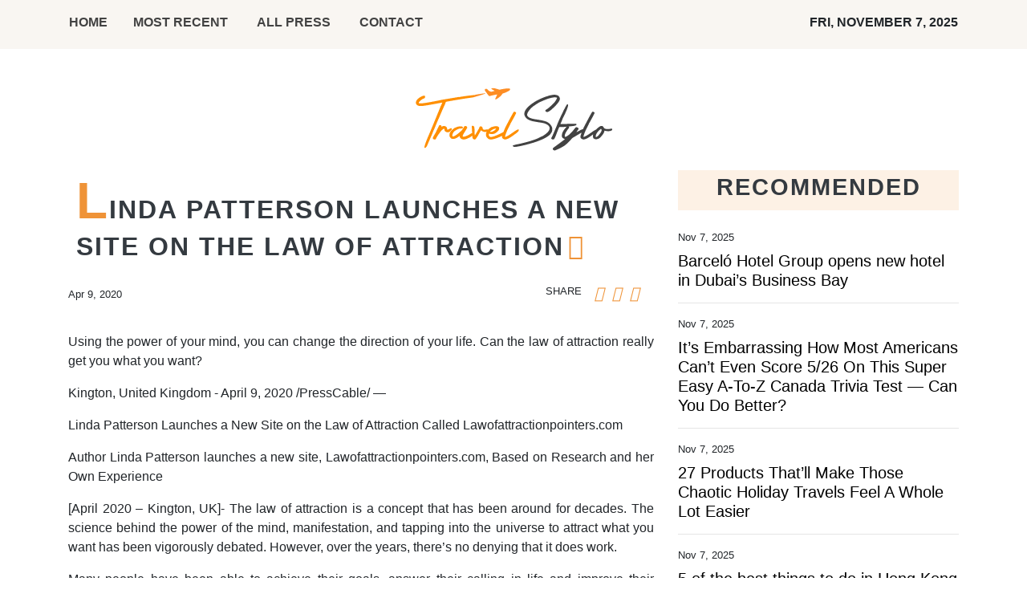

--- FILE ---
content_type: text/html; charset=utf-8
request_url: https://us-central1-vertical-news-network.cloudfunctions.net/get/fetch-include-rss
body_size: 28951
content:
[
  {
    "id": 104533099,
    "title": "Barceló Hotel Group opens new hotel in Dubai’s Business Bay",
    "summary": "Barceló Hotel Group now manages three hotels in Dubai and one in Sharjah\nThe post Barceló Hotel Group opens new hotel in Dubai’s Business Bay appeared first on Business Traveller.",
    "slug": "barcelo-hotel-group-opens-new-hotel-in-dubais-business-bay",
    "link": "https://www.businesstraveller.com/news/barcelo-new-hotel-dubai-business-bay/",
    "date_published": "2025-11-07T03:30:00.000Z",
    "images": "https://www.businesstraveller.com/wp-content/uploads/2025/11/Barcelo-Business-Bay-Dubai_1-1024x683.jpg",
    "categories": "2828,199,782,3240,3249,3252,3254,3258,3259,3286,3296,3297,3299",
    "img_id": "0",
    "caption": "",
    "country": "Worldwide",
    "source_type": "rss",
    "source": "Business Traveller"
  },
  {
    "id": 104395157,
    "title": "It’s Embarrassing How Most Americans Can’t Even Score 5/26 On This Super Easy A-To-Z Canada Trivia Test — Can You Do Better?",
    "summary": "Think you could pass for a Canadian? Take this A-to-Z quiz and prove you actually know more about Canada than what a poutine is.\n\n\nView Entire Post ›",
    "slug": "its-embarrassing-how-most-americans-cant-even-score-526-on-this-super-easy-atoz-canada-trivia-test-can-you-do-better",
    "link": "https://www.buzzfeed.com/jennifer_mcphee/a-to-z-canadian-trivia-quiz",
    "date_published": "2025-11-07T03:25:03.000Z",
    "images": "https://img.buzzfeed.com/buzzfeed-static/static/2025-10/21/17/thumb/crHboLPB2.jpg?crop=1243:829;3,0&resize=1250:830",
    "categories": "2828,199,782,3240,3249,3252,3254,3258,3259,3286,3296,3297,3299",
    "img_id": "0",
    "caption": "",
    "country": "Worldwide",
    "source_type": "rss",
    "source": "BuzzFeed"
  },
  {
    "id": 104532495,
    "title": "27 Products That’ll Make Those Chaotic Holiday Travels Feel A Whole Lot Easier",
    "summary": "You deserve products that'll make packing simpler and traveling more enjoyable.\n\n\nView Entire Post ›",
    "slug": "27-products-thatll-make-those-chaotic-holiday-travels-feel-a-whole-lot-easier",
    "link": "https://www.buzzfeed.com/samanthawieder/produts-make-chaotic-holiday-travels-easier",
    "date_published": "2025-11-07T02:31:02.000Z",
    "images": "https://img.buzzfeed.com/buzzfeed-static/static/2025-10/28/19/thumb/DXZzUtt83.jpg?crop=1245:830;3,0&resize=1250:830",
    "categories": "2828,199,782,3240,3249,3252,3254,3258,3259,3286,3296,3297,3299",
    "img_id": "0",
    "caption": "",
    "country": "Worldwide",
    "source_type": "rss",
    "source": "BuzzFeed"
  },
  {
    "id": 104535421,
    "title": "5 of the best things to do in Hong Kong this weekend, November 7-9",
    "summary": "Halloween is over, which means the holiday season – and a new cycle of events – has just begun in Hong Kong. This weekend, we bid a bittersweet farewell to a beloved bakery in Central; then it is time to head over to a new exhibition of museum treasures before celebrating the beginning of the festive season at a Christmas market in Tsim Sha Tsui.\nHere are five things to do in Hong Kong this weekend.\n1. Cookie DPT Final Block Party\n\n\n\n\n\n\n\n\n\n\n\n\nView this post on...",
    "slug": "5-of-the-best-things-to-do-in-hong-kong-this-weekend-november-79",
    "link": "https://www.scmp.com/lifestyle/food-drink/article/3331788/5-best-things-do-hong-kong-weekend-november-7-9?utm_source=rss_feed",
    "date_published": "2025-11-07T02:30:08.000Z",
    "images": "https://cdn.i-scmp.com/sites/default/files/styles/1280x720/public/d8/images/canvas/2025/11/06/1755c882-693c-41fd-b5f9-ba24804dda25_2254a257.jpg",
    "categories": "2828,199,782,3240,3249,3252,3254,3258,3259,3286,3296,3297,3299",
    "img_id": "0",
    "caption": "",
    "country": "Worldwide",
    "source_type": "rss",
    "source": "South China Morning Post"
  },
  {
    "id": 104524586,
    "title": "Simu Liu, from stock photo model to Barbie star – interview",
    "summary": "With starring roles in two of the biggest blockbuster films of the past five years – first as a Marvel superhero, then as one of Mattel’s iconic toy dolls – Simu Liu has carved an enviable career out of reinventing stock characters. You might even say he is now as prevalent as a stock image – ironic given that, as fans of the Shang-Chi and the Legend of the Ten Rings (2021) and Barbie (2023) star know, long before finding fame in Hollywood, he modelled for stock photos just to get by.\n\n“A lot of...",
    "slug": "simu-liu-from-stock-photo-model-to-barbie-star-interview",
    "link": "https://www.scmp.com/magazines/style/people/celebrities/article/3331755/how-simu-liu-went-stock-photo-model-starring-barbie-and-shang-chi-and-legend-ten-rings-interview?utm_source=rss_feed",
    "date_published": "2025-11-07T02:00:17.000Z",
    "images": "https://cdn.i-scmp.com/sites/default/files/styles/1280x720/public/d8/images/canvas/2025/11/06/75ab7b3d-fcfd-493f-85b0-179d961e0dfe_db62a910.jpg",
    "categories": "2828,199,782,3240,3249,3252,3254,3258,3259,3286,3296,3297,3299",
    "img_id": "0",
    "caption": "",
    "country": "Worldwide",
    "source_type": "rss",
    "source": "South China Morning Post"
  },
  {
    "id": 104522397,
    "title": "Six Gaming Suites to Stay in IRL",
    "summary": "The gaming space is proving more lucrative than the film and music industries combined. No surprise, then, that hotels are playing along, offering rooms and suites designed with gaming enthusiasts in mind\nThe post Six Gaming Suites to Stay in IRL appeared first on Business Traveller.",
    "slug": "six-gaming-suites-to-stay-in-irl",
    "link": "https://www.businesstraveller.com/lifestyle/six-gaming-suites-to-stay-in-irl/",
    "date_published": "2025-11-07T02:00:00.000Z",
    "images": "https://www.businesstraveller.com/wp-content/uploads/2025/10/PlaySpaceInteriorMedium5-copy-1024x683.jpg",
    "categories": "2828,199,782,3240,3249,3252,3254,3258,3259,3286,3296,3297,3299",
    "img_id": "0",
    "caption": "",
    "country": "Worldwide",
    "source_type": "rss",
    "source": "Business Traveller"
  },
  {
    "id": 104524949,
    "title": "U.S. deal could cut costs for popular weight-loss drugs. What’s that mean for Canada?",
    "summary": "A new deal with major drugmakers, unveiled by U.S. President Donald Trump on Thursday, aims to expand coverage and cut prices for popular weight-loss drugs south of the border. So how much could Trump’s announcement really cut costs? And will Canadians also benefit?",
    "slug": "us-deal-could-cut-costs-for-popular-weightloss-drugs-whats-that-mean-for-canada",
    "link": "https://www.cbc.ca/news/health/ozempic-trumprx-cheaper-insurance-9.6970197?cmp=rss",
    "date_published": "2025-11-07T00:04:09.000Z",
    "images": "https://i.cbc.ca/ais/1.6795121,1681939854000/full/max/0/default.jpg?im=Crop%2Crect%3D%280%2C252%2C4891%2C2751%29%3BResize%3D%28620%29",
    "categories": "2828,199,782,3240,3249,3252,3254,3258,3259,3286,3296,3297,3299",
    "img_id": "0",
    "caption": "",
    "country": "Worldwide",
    "source_type": "rss",
    "source": "CBC"
  },
  {
    "id": 104511852,
    "title": "Winter Vacation Ideas: Traveling After a Breakup and More Reader Questions",
    "summary": "And more answers to readers’ winter vacation queries.",
    "slug": "winter-vacation-ideas-traveling-after-a-breakup-and-more-reader-questions",
    "link": "https://www.nytimes.com/2025/11/06/t-magazine/relationship-breakup-winter-vacation-ideas.html",
    "date_published": "2025-11-06T23:18:11.000Z",
    "images": "",
    "categories": "2828,199,782,3240,3249,3252,3254,3258,3259,3286,3296,3297,3299",
    "img_id": "0",
    "caption": "",
    "country": "Worldwide",
    "source_type": "rss",
    "source": "New York TImes"
  },
  {
    "id": 104514516,
    "title": "How actor Anthony Wong survived terrible films, ‘shut out’ by mainland China",
    "summary": "This is the 63rd instalment in a biweekly series profiling major Hong Kong pop culture figures of recent decades.\nFor over a decade, Hong Kong actor Anthony Wong Chau-sang has navigated a career defined by conflict: he is blacklisted by some in his home city and in mainland China for his support of the “umbrella movement” protests in 2014.\nWhile many of his peers have faded or pandered to new political realities, Wong has persisted.\nDespite rumours he had moved to Taiwan – which he denied in a...",
    "slug": "how-actor-anthony-wong-survived-terrible-films-shut-out-by-mainland-china",
    "link": "https://www.scmp.com/lifestyle/entertainment/article/3331616/chaotic-life-anthony-wong-three-time-hong-kong-best-actor-shut-out-china?utm_source=rss_feed",
    "date_published": "2025-11-06T23:15:08.000Z",
    "images": "https://cdn.i-scmp.com/sites/default/files/styles/1280x720/public/d8/images/canvas/2025/11/07/50f43843-33aa-4da8-8c23-023d8bf895ed_92ca978a.jpg",
    "categories": "2828,199,782,3240,3249,3252,3254,3258,3259,3286,3296,3297,3299",
    "img_id": "0",
    "caption": "",
    "country": "Worldwide",
    "source_type": "rss",
    "source": "South China Morning Post"
  },
  {
    "id": 104501936,
    "title": "What Travelers Need to Know About the Shutdown, Flight Reductions and Delays",
    "summary": "As the government shutdown continues, more challenges await passengers as they deal with the newest announcement from the Trump administration: a 10 percent cut in flights at 40 U.S. airports.",
    "slug": "what-travelers-need-to-know-about-the-shutdown-flight-reductions-and-delays",
    "link": "https://www.nytimes.com/2025/11/06/travel/shutdown-faa-flight-delays-cancellations.html",
    "date_published": "2025-11-06T23:06:51.000Z",
    "images": "https://static01.nyt.com/images/2025/11/06/multimedia/06Trav-Shutdown-Explainer-ctlg/06Trav-Shutdown-Explainer-ctlg-mediumSquareAt3X.jpg",
    "categories": "2828,199,782,3240,3249,3252,3254,3258,3259,3286,3296,3297,3299",
    "img_id": "0",
    "caption": "",
    "country": "Worldwide",
    "source_type": "rss",
    "source": "New York TImes"
  },
  {
    "id": 104514519,
    "title": "Who created Netflix’s KPop Demon Hunters? Meet Maggie Kang",
    "summary": "Fans of KPop Demon Hunters, rejoice: the mega-hit Netflix animated title about a fictional demon-slaying K-pop girl group called Huntr/x is officially the most-watched English movie on the platform of all time – and it’s returning for a sequel.\n\n\nNetflix and Sony are already in discussion with KPop Demon Hunters directors Maggie Kang and Chris Appelhans, eyeing a potential 2029 sequel, as noted by Deadline. Earlier this year, Kang told the BBC that a sequel, if there is one, will have “something...",
    "slug": "who-created-netflixs-kpop-demon-hunters-meet-maggie-kang",
    "link": "https://www.scmp.com/magazines/style/people/celebrities/article/3331741/who-created-netflixs-kpop-demon-hunters-meet-maggie-kang?utm_source=rss_feed",
    "date_published": "2025-11-06T22:00:11.000Z",
    "images": "https://cdn.i-scmp.com/sites/default/files/styles/1280x720/public/d8/images/canvas/2025/11/06/1a87b894-281b-4857-8bb1-31c518185bc6_dfa36931.jpg",
    "categories": "2828,199,782,3240,3249,3252,3254,3258,3259,3286,3296,3297,3299",
    "img_id": "0",
    "caption": "",
    "country": "Worldwide",
    "source_type": "rss",
    "source": "South China Morning Post"
  },
  {
    "id": 104417177,
    "title": "24 Things That’ll Make Other Parents On The Airplane Jealous When They See Your Contented Kids",
    "summary": "To turn their “Are we there yet?” into “Can we fly again soon?”\n\n\nView Entire Post ›",
    "slug": "24-things-thatll-make-other-parents-on-the-airplane-jealous-when-they-see-your-contented-kids",
    "link": "https://www.buzzfeed.com/ashleyschumacher/things-thatll-make-other-parents-on-the-airplane-jealous",
    "date_published": "2025-11-06T21:27:57.000Z",
    "images": "https://img.buzzfeed.com/buzzfeed-static/static/2025-10/31/19/thumb/2cyTQne_9.jpg?crop=1243:829;3,0&resize=1250:830",
    "categories": "2828,199,782,3240,3249,3252,3254,3258,3259,3286,3296,3297,3299",
    "img_id": "0",
    "caption": "",
    "country": "Worldwide",
    "source_type": "rss",
    "source": "BuzzFeed"
  },
  {
    "id": 104270428,
    "title": "How Do You Feel About Travel Right Now? We Want to Hear From You.",
    "summary": "We’re curious about how you are making travel decisions in a time of economic uncertainty, changing loyalty programs and with the government shutdown disrupting flying.",
    "slug": "how-do-you-feel-about-travel-right-now-we-want-to-hear-from-you",
    "link": "https://www.nytimes.com/2025/10/30/travel/travel-economy-airlines-loyalty-programs.html",
    "date_published": "2025-11-06T20:50:48.000Z",
    "images": "https://static01.nyt.com/images/2025/10/30/multimedia/30trav-traveler-callout-pgcj/30trav-traveler-callout-pgcj-mediumSquareAt3X.jpg",
    "categories": "2828,199,782,3240,3249,3252,3254,3258,3259,3286,3296,3297,3299",
    "img_id": "0",
    "caption": "",
    "country": "Worldwide",
    "source_type": "rss",
    "source": "New York TImes"
  },
  {
    "id": 104501937,
    "title": "Already stressed about the holiday season? Slow down, take a breath and read this",
    "summary": "Trying to squeeze in cookie baking, holiday parties, Christmas movies and picturesque sleigh rides? Niro Feliciano, author of 'All is Calmish,' shares strategies for feeling less frantic and more festive.",
    "slug": "already-stressed-about-the-holiday-season-slow-down-take-a-breath-and-read-this",
    "link": "https://www.latimes.com/lifestyle/story/2025-11-06/tips-holiday-overwhelm-stress-niro-feliciano",
    "date_published": "2025-11-06T18:33:19.000Z",
    "images": "https://ca-times.brightspotcdn.com/dims4/default/3ab438b/2147483647/strip/false/crop/3000x2000+0+0/resize/1500x1000!/quality/75/?url=https%3A%2F%2Fcalifornia-times-brightspot.s3.amazonaws.com%2F07%2F43%2F0aa0a25f43a699581b61e5a746f6%2Flat-lede-holidays-v01.jpg",
    "categories": "2828,199,782,3240,3249,3252,3254,3258,3259,3286,3296,3297,3299",
    "img_id": "0",
    "caption": "",
    "country": "Worldwide",
    "source_type": "rss",
    "source": "Los Angeles Times"
  },
  {
    "id": 104493941,
    "title": "Everyone Is Making The Same Joke After Tomi Lahren Told Dems Not To Come To \"Great Red Cities\"",
    "summary": "Haven't heard Tomi Lahren's name in a while...and now she's getting roasted online.\n\n\nView Entire Post ›",
    "slug": "everyone-is-making-the-same-joke-after-tomi-lahren-told-dems-not-to-come-to-great-red-cities",
    "link": "https://www.buzzfeed.com/alexalisitza/tomi-lahren-roasted-online-over-red-cities-tweet",
    "date_published": "2025-11-06T18:25:05.000Z",
    "images": "https://img.buzzfeed.com/buzzfeed-static/static/2025-11/06/15/thumb/E980TiFpR.jpg?crop=1245:830;2,0&resize=1250:830",
    "categories": "2828,199,782,3240,3249,3252,3254,3258,3259,3286,3296,3297,3299",
    "img_id": "0",
    "caption": "",
    "country": "Worldwide",
    "source_type": "rss",
    "source": "BuzzFeed"
  },
  {
    "id": 104483123,
    "title": "44 Super Handy Travel Products For Anyone Who Plans Their Life Around Their PTO Schedule",
    "summary": "Just go ahead and use some of the hours you have left this year to book that last-minute flight to San Juan — you deserve it. ✨\n\n\nView Entire Post ›",
    "slug": "44-super-handy-travel-products-for-anyone-who-plans-their-life-around-their-pto-schedule",
    "link": "https://www.buzzfeed.com/samar_hadri/handy-travel-products-for-pto",
    "date_published": "2025-11-06T18:09:41.000Z",
    "images": "https://img.buzzfeed.com/buzzfeed-static/static/2025-10/23/19/thumb/VIHwHIkU4h.jpg?crop=1245:830;3,0&resize=1250:830",
    "categories": "2828,199,782,3240,3249,3252,3254,3258,3259,3286,3296,3297,3299",
    "img_id": "0",
    "caption": "",
    "country": "Worldwide",
    "source_type": "rss",
    "source": "BuzzFeed"
  },
  {
    "id": 104395180,
    "title": "Why you should ditch your suitcase and travel with a backpack instead",
    "summary": "Travelling light is becoming more and more popular with the increased restrictions from airlines on cabin baggage. Passengers are opting for smaller luggage.",
    "slug": "why-you-should-ditch-your-suitcase-and-travel-with-a-backpack-instead",
    "link": "https://www.dailymail.co.uk/travel/article-15260561/Why-ditch-suitcase-travel-backpack-instead.html?ns_mchannel=rss&ns_campaign=1490&ito=1490",
    "date_published": "2025-11-06T16:39:30.000Z",
    "images": "https://i.dailymail.co.uk/1s/2025/11/05/10/103609623-0-image-a-47_1762338711234.jpg",
    "categories": "2828,199,782,3240,3249,3252,3254,3258,3259,3286,3296,3297,3299",
    "img_id": "0",
    "caption": "",
    "country": "Worldwide",
    "source_type": "rss",
    "source": "Daily Mail"
  },
  {
    "id": 104502541,
    "title": "British Airways Joins the Starlink Revolution: Free Wi-Fi Coming in 2026",
    "summary": "Following in the contrails of Air France and Virgin Atlantic, the British flag carrier has signed a landmark deal with SpaceX’s Starlink to bring free, high-speed wifi to every passenger in every cabin from 2026 \nThe post British Airways Joins the Starlink Revolution: Free Wi-Fi Coming in 2026 appeared first on Business Traveller.",
    "slug": "british-airways-joins-the-starlink-revolution-free-wifi-coming-in-2026",
    "link": "https://www.businesstraveller.com/news/british-airways-signs-deal-with-starlink-to-give-all-passengers-free-wifi/",
    "date_published": "2025-11-06T16:13:21.000Z",
    "images": "https://www.businesstraveller.com/wp-content/uploads/2025/11/club-world-customer-working-laptop-business-4ef46-1024x768.jpg",
    "categories": "2828,199,782,3240,3249,3252,3254,3258,3259,3286,3296,3297,3299",
    "img_id": "0",
    "caption": "",
    "country": "Worldwide",
    "source_type": "rss",
    "source": "Business Traveller"
  },
  {
    "id": 104460576,
    "title": "A Transformed 16th-Century Hotel in the Swiss Alps",
    "summary": "Plus: perfume that channels beeswax, a Paris restaurant with a wood-fired rotisserie and more recommendations from T Magazine.",
    "slug": "a-transformed-16thcentury-hotel-in-the-swiss-alps",
    "link": "https://www.nytimes.com/2025/11/06/t-magazine/sils-maria-swiss-alps-hotel.html",
    "date_published": "2025-11-06T16:04:47.000Z",
    "images": "",
    "categories": "2828,199,782,3240,3249,3252,3254,3258,3259,3286,3296,3297,3299",
    "img_id": "0",
    "caption": "",
    "country": "Worldwide",
    "source_type": "rss",
    "source": "New York TImes"
  },
  {
    "id": 104483358,
    "title": "Nachhaltig tagen am Brandenburger Tor: Axica erhält ISO-Zertifizierung für verantwortungsbewusstes Eventmanagement",
    "summary": "Direkt am Brandenburger Tor verbindet das Kongress- und Tagungszentrum Axica eindrucksvolle Architektur von Frank O. Gehry mit nachhaltigem Veranstaltungsmanagement. Nun wurde das Haus nach ISO 20121 zertifiziert – ein Meilenstein für verantwortungsbewusste Events im Herzen Berlins.\nThe post Nachhaltig tagen am Brandenburger Tor: Axica erhält ISO-Zertifizierung für verantwortungsbewusstes Eventmanagement appeared first on Business Traveller.",
    "slug": "nachhaltig-tagen-am-brandenburger-tor-axica-erhalt-isozertifizierung-fur-verantwortungsbewusstes-eventmanagement",
    "link": "https://www.businesstraveller.com/sponsored/nachhaltig-tagen-am-brandenburger-tor-axica-erhalt-iso-zertifizierung-fur-verantwortungsbewusstes-eventmanagement/",
    "date_published": "2025-11-06T15:50:46.000Z",
    "images": "https://www.businesstraveller.com/wp-content/uploads/2025/11/250521-Setup-RAUM-Plenum-JJ_07083_print-1.jpg",
    "categories": "2828,199,782,3240,3249,3252,3254,3258,3259,3286,3296,3297,3299",
    "img_id": "0",
    "caption": "",
    "country": "Worldwide",
    "source_type": "rss",
    "source": "Business Traveller"
  },
  {
    "id": 104486263,
    "title": "How climate change is affecting our health, and what can be done about it",
    "summary": "Ahead of COP30, beginning November 6 in Belém, Brazil, experts say we are seeing unprecedented impacts of climate change on people's health. In light of this, some - including billionaire Bill Gates - are calling on world leaders to focus the climate talks on improving wellbeing. Gabrielle Nadler spoke to an expert to understand how the two are related, and what can be done to mitigate the impact.",
    "slug": "how-climate-change-is-affecting-our-health-and-what-can-be-done-about-it",
    "link": "https://www.france24.com/en/video/20251106-how-climate-change-is-affecting-our-health-and-what-can-be-done-about-it",
    "date_published": "2025-11-06T14:30:49.000Z",
    "images": "https://s.france24.com/media/display/f2918b90-bb1b-11f0-ac9e-005056bf30b7/w:1024/p:16x9/EN-20251106-150237-150419-CS.jpg",
    "categories": "2828,199,782,3240,3249,3252,3254,3258,3259,3286,3296,3297,3299",
    "img_id": "0",
    "caption": "",
    "country": "Worldwide",
    "source_type": "rss",
    "source": "France25"
  },
  {
    "id": 104483359,
    "title": "New Luxury Tipple in Town",
    "summary": "Clase Azul México, the Mexican luxury tequila brand, has announced the release of Clase Azul Tequila Día de Muertos Edición Limitada Recuerdos.\nThe post New Luxury Tipple in Town appeared first on Business Traveller.",
    "slug": "new-luxury-tipple-in-town",
    "link": "https://www.businesstraveller.com/sponsored/new-clase-azul-tequila/",
    "date_published": "2025-11-06T14:22:42.000Z",
    "images": "https://www.businesstraveller.com/wp-content/uploads/2025/10/Clase-Azul_new-tequila_Courtesy.jpg",
    "categories": "2828,199,782,3240,3249,3252,3254,3258,3259,3286,3296,3297,3299",
    "img_id": "0",
    "caption": "",
    "country": "Worldwide",
    "source_type": "rss",
    "source": "Business Traveller"
  },
  {
    "id": 104472406,
    "title": "USA Shutdown: 40 Airports müssen ihre Kapazitäten um zehn Prozent kürzen",
    "summary": "Über einen Monat dauert nun schon der Shutdown in den USA. Tausende von Behördenmitarbeitern bekommen keinen Lohn, auch Fluglotsen nicht. Allerdings sind sie systemrelevant und müssen arbeiten trotz Erschöpfung und Stress. Der Lotsenmangel hat inzwischen ein Niveau erreicht, das die Flugsicherheit gefährdet. Nun hat die Regierung gehandelt.\nThe post USA Shutdown: 40 Airports müssen ihre Kapazitäten um zehn Prozent kürzen appeared first on Business Traveller.",
    "slug": "usa-shutdown-40-airports-mussen-ihre-kapazitaten-um-zehn-prozent-kurzen",
    "link": "https://www.businesstraveller.com/news/airlines/usa-shutdown-40-airports-mussen-ihre-kapazitaten-um-zehn-prozent-kurzen-2/",
    "date_published": "2025-11-06T13:33:28.000Z",
    "images": "https://www.businesstraveller.com/wp-content/uploads/2025/09/200317_parkende_Flugzeuge_FRA_101-1024x683.jpg",
    "categories": "2828,199,782,3240,3249,3252,3254,3258,3259,3286,3296,3297,3299",
    "img_id": "0",
    "caption": "",
    "country": "Worldwide",
    "source_type": "rss",
    "source": "Business Traveller"
  },
  {
    "id": 104472407,
    "title": "USA Shutdown: 40 Airports müssen ihre Kapazitäten um zehn Prozent kürzen",
    "summary": "Über einen Monat dauert nun schon der Shutdown in den USA. Tausende von Behördenmitarbeitern bekommen keinen Lohn, auch Fluglotsen nicht. Allerdings sind sie systemrelevant und müssen arbeiten trotz Erschöpfung und Stress. Der Lotsenmangel hat inzwischen ein Niveau erreicht, dass die Flugsicherheit gefährdet. Nun hat die Regierung gehandelt.\nThe post USA Shutdown: 40 Airports müssen ihre Kapazitäten um zehn Prozent kürzen appeared first on Business Traveller.",
    "slug": "usa-shutdown-40-airports-mussen-ihre-kapazitaten-um-zehn-prozent-kurzen",
    "link": "https://www.businesstraveller.com/news/usa-shutdown-40-airports-mussen-ihre-kapazitaten-um-zehn-prozent-kurzen/",
    "date_published": "2025-11-06T12:46:20.000Z",
    "images": "https://www.businesstraveller.com/wp-content/uploads/2025/09/200317_parkende_Flugzeuge_FRA_101-1024x683.jpg",
    "categories": "2828,199,782,3240,3249,3252,3254,3258,3259,3286,3296,3297,3299",
    "img_id": "0",
    "caption": "",
    "country": "Worldwide",
    "source_type": "rss",
    "source": "Business Traveller"
  },
  {
    "id": 104471802,
    "title": "Visit Qatar Highlights Record Tourism Growth and UK Market Strength at WTM London 2025",
    "summary": "Visit Qatar is unveiling the country’s significant tourism growth and expanding visitor offerings at World Travel Market (WTM) 2025, from 4-6 November 2025 at ExCeL London. Joined by a strong delegation of 48 partners - including hotels, resorts and destination management companies - Visit Qatar shared its latest milestones in the country’s tourism sector during a press conference on 5 November, highlighting growth in visitor numbers, hospitality expansion, cruise milestones and Qatar’s evolving position as a world-class travel destination.",
    "slug": "visit-qatar-highlights-record-tourism-growth-and-uk-market-strength-at-wtm-london-2025",
    "link": "https://www.breakingtravelnews.com/news/article/visit-qatar-highlights-record-tourism-growth-and-uk-market-strength-at-wtm/",
    "date_published": "2025-11-06T12:34:33.000Z",
    "images": "https://www.breakingtravelnews.com/images/sized/images/uploads/tourism/image-2-600x315.jpeg",
    "categories": "2828,199,782,3240,3249,3252,3254,3258,3259,3286,3296,3297,3299",
    "img_id": "0",
    "caption": "",
    "country": "Worldwide",
    "source_type": "rss",
    "source": "Breaking Travel News"
  },
  {
    "id": 104472408,
    "title": "What You Need to Know About the FAA’s 10% Flight Reduction Amid the Shutdown",
    "summary": "As the government shutdown enters its second month, the FAA will cut flights by 10% across 40 major U.S. markets—an unprecedented move to ease fatigue among unpaid air traffic controllers.\nThe post What You Need to Know About the FAA’s 10% Flight Reduction Amid the Shutdown appeared first on Business Traveller.",
    "slug": "what-you-need-to-know-about-the-faas-10-flight-reduction-amid-the-shutdown",
    "link": "https://www.businesstraveller.com/news/faa-flight-reduction-shutdown/",
    "date_published": "2025-11-06T12:21:39.000Z",
    "images": "https://www.businesstraveller.com/wp-content/uploads/2025/10/051624_airfield_faa_tower-155-1024x576.jpg",
    "categories": "2828,199,782,3240,3249,3252,3254,3258,3259,3286,3296,3297,3299",
    "img_id": "0",
    "caption": "",
    "country": "Worldwide",
    "source_type": "rss",
    "source": "Business Traveller"
  },
  {
    "id": 104471803,
    "title": "Exclusive Livestream of Media Roundtable With HH Princess Sara and Mr. AlHamdan, Riyadh Saudi Arabia",
    "summary": "In a pivotal discussion, H.H. Princess Sara bint Salman Al‑Saudi Al‑Saud and Mr. AlHamdan outlined how Saudi Arabia is stepping into the global tourism spotlight by hosting the 26th UN Tourism General Assembly in Riyadh (7-11 November 2025) — coinciding with the 50th anniversary of the UN tourism body. They emphasised Saudi’s intent to leverage this milestone to showcase its transformation under Vision 2030, and to set a new course for the industry under the theme “AI-Powered Tourism: Redefining the Future.” The roundtable highlighted three core areas of focus: deepening international collaboration across 160+ member states; embedding artificial intelligence and sustainable innovation into the travel ecosystem; and using the event as a platform to accelerate Saudi’s role as a global tourism hub and model of responsible growth.",
    "slug": "exclusive-livestream-of-media-roundtable-with-hh-princess-sara-and-mr-alhamdan-riyadh-saudi-arabia",
    "link": "https://www.breakingtravelnews.com/news/article/exclusivelivestream-of-todays-media-roundtable-with-hh-princess-sara-and-mr/",
    "date_published": "2025-11-06T12:01:00.000Z",
    "images": "https://www.breakingtravelnews.com/images/sized/images/uploads/tourism/Screenshot_2025-11-06_at_12.04.52-600x315.png",
    "categories": "2828,199,782,3240,3249,3252,3254,3258,3259,3286,3296,3297,3299",
    "img_id": "0",
    "caption": "",
    "country": "Worldwide",
    "source_type": "rss",
    "source": "Breaking Travel News"
  },
  {
    "id": 104395182,
    "title": "How I bought and renovated my dream Italian villa for less than £100k - and everything you need to know to quit pricey and crime-ridden Britain",
    "summary": "As autumn settles in and the weather becomes more chilly, many of us may be fantasising about sunnier climes overseas. But for Jonathan Smith, of Manchester, this is his reality.",
    "slug": "how-i-bought-and-renovated-my-dream-italian-villa-for-less-than-100k-and-everything-you-need-to-know-to-quit-pricey-and-crimeridden-britain",
    "link": "https://www.dailymail.co.uk/travel/article-15260825/Dolce-Vita-man-Manchester-bought-renovated-dream-Italian-home.html?ns_mchannel=rss&ns_campaign=1490&ito=1490",
    "date_published": "2025-11-06T11:58:59.000Z",
    "images": "https://i.dailymail.co.uk/1s/2025/11/06/11/103645297-0-image-a-5_1762428148136.jpg",
    "categories": "2828,199,782,3240,3249,3252,3254,3258,3259,3286,3296,3297,3299",
    "img_id": "0",
    "caption": "",
    "country": "Worldwide",
    "source_type": "rss",
    "source": "Daily Mail"
  },
  {
    "id": 104471804,
    "title": "A New Economic Blueprint: Maldives Introduces Sustainable Townships",
    "summary": "The Maldives is moving to expand its tourism model with proposed amendments to the Special Economic Zones (SEZ) Act. The changes create a new category of Sustainable Townships, designed for large-scale, integrated developments that combine hospitality, residential real estate, health, education, and renewable energy infrastructure.",
    "slug": "a-new-economic-blueprint-maldives-introduces-sustainable-townships",
    "link": "https://www.breakingtravelnews.com/news/article/a-new-economic-blueprint-maldives-introduces-sustainable-townships/",
    "date_published": "2025-11-06T11:55:35.000Z",
    "images": "https://www.breakingtravelnews.com/images/sized/images/uploads/tourism/pexels-asadphoto-1320684-600x315.jpg",
    "categories": "2828,199,782,3240,3249,3252,3254,3258,3259,3286,3296,3297,3299",
    "img_id": "0",
    "caption": "",
    "country": "Worldwide",
    "source_type": "rss",
    "source": "Breaking Travel News"
  },
  {
    "id": 104471805,
    "title": "Italian Cuisine World Summit brings Culinary Icons to Ferrari World Abu Dhabi",
    "summary": "The 16th edition of the Italian Cuisine World Summit, the longest-running event celebrating Italian gastronomy, restaurants, and authentic Italian-made food and beverages, returned to Ferrari World Yas Island, Abu Dhabi on November 3. The event paid tribute to Italy’s rich culinary heritage and vibrant dining scene, featuring chefs representing Michelin-star-awarded restaurants from across Italy.",
    "slug": "italian-cuisine-world-summit-brings-culinary-icons-to-ferrari-world-abu-dhabi",
    "link": "https://www.breakingtravelnews.com/news/article/italian-cuisine-world-summit-brings-culinary-icons-to-ferrari-world-abu-dha/",
    "date_published": "2025-11-06T11:29:59.000Z",
    "images": "https://www.breakingtravelnews.com/images/sized/images/uploads/tourism/Ferrari_World_Yas_Island,_Abu_Dhabi_16th_Italian_Cuisine_Summit-600x315.jpg",
    "categories": "2828,199,782,3240,3249,3252,3254,3258,3259,3286,3296,3297,3299",
    "img_id": "0",
    "caption": "",
    "country": "Worldwide",
    "source_type": "rss",
    "source": "Breaking Travel News"
  },
  {
    "id": 104460582,
    "title": "The best places to stay inspired by the Traitors - where you can recreate the show",
    "summary": "As the nights draw in and the evenings get colder, millions of households across the country have tuned in to BBC One's The Celebrity Traitors.",
    "slug": "the-best-places-to-stay-inspired-by-the-traitors-where-you-can-recreate-the-show",
    "link": "https://www.dailymail.co.uk/travel/article-15257213/best-places-stay-inspired-Traitors-recreate-show.html?ns_mchannel=rss&ns_campaign=1490&ito=1490",
    "date_published": "2025-11-06T11:28:12.000Z",
    "images": "https://i.dailymail.co.uk/1s/2025/11/05/16/103584141-0-image-m-16_1762360256509.jpg",
    "categories": "2828,199,782,3240,3249,3252,3254,3258,3259,3286,3296,3297,3299",
    "img_id": "0",
    "caption": "",
    "country": "Worldwide",
    "source_type": "rss",
    "source": "Daily Mail"
  },
  {
    "id": 104474679,
    "title": "Follow the route of a Pan Am Clipper on a Caribbean cruise to Colombia",
    "summary": "Nostalgia for Pan American World Airways, an aviation pioneer born in South Florida, has reached the high seas.\nCruise line Holland America and Pan American World Airways are teaming up to offer a 28-day cruise to the Caribbean and Latin America that retraces the original flying Clipper routes.\nThe voyage, timed for the 100th anniversary of Pan Am’s founding, will depart PortMiami in the US state of Florida on October 30, 2027, and return the following month.\nThe MS Zuiderdam will visit 18...",
    "slug": "follow-the-route-of-a-pan-am-clipper-on-a-caribbean-cruise-to-colombia",
    "link": "https://www.scmp.com/lifestyle/travel-leisure/article/3331720/new-caribbean-and-latin-american-cruise-follows-old-pan-am-clipper-route?utm_source=rss_feed",
    "date_published": "2025-11-06T11:15:08.000Z",
    "images": "https://cdn.i-scmp.com/sites/default/files/styles/1280x720/public/d8/images/canvas/2025/11/06/4611a5cf-552e-4e64-87cc-009be617e1e8_6e85d4c9.jpg",
    "categories": "2828,199,782,3240,3249,3252,3254,3258,3259,3286,3296,3297,3299",
    "img_id": "0",
    "caption": "",
    "country": "Worldwide",
    "source_type": "rss",
    "source": "South China Morning Post"
  },
  {
    "id": 104460580,
    "title": "'Let me hold you for a second.' Kohshin Finley's altars to L.A. artists",
    "summary": "If you are making art in L.A. or paying attention to who is making art in L.A., these are faces you'll recognize.",
    "slug": "let-me-hold-you-for-a-second-kohshin-finleys-altars-to-la-artists",
    "link": "https://www.latimes.com/lifestyle/image/story/2025-11-06/kohshin-finley-jeffrey-deitch-show",
    "date_published": "2025-11-06T11:00:00.000Z",
    "images": "",
    "categories": "2828,199,782,3240,3249,3252,3254,3258,3259,3286,3296,3297,3299",
    "img_id": "0",
    "caption": "",
    "country": "Worldwide",
    "source_type": "rss",
    "source": "Los Angeles Times"
  },
  {
    "id": 104460583,
    "title": "Revealed: How much cruise workers REALLY earn",
    "summary": "When you're on a cruise, the demeanour and service of the staff can make a huge difference to your voyage. But how much do these hard-working inviduals actually earn?",
    "slug": "revealed-how-much-cruise-workers-really-earn",
    "link": "https://www.dailymail.co.uk/travel/article-15264279/How-cruise-workers-REALLY-earn.html?ns_mchannel=rss&ns_campaign=1490&ito=1490",
    "date_published": "2025-11-06T10:52:40.000Z",
    "images": "https://i.dailymail.co.uk/1s/2025/11/06/09/103642257-0-image-a-20_1762420096572.jpg",
    "categories": "2828,199,782,3240,3249,3252,3254,3258,3259,3286,3296,3297,3299",
    "img_id": "0",
    "caption": "",
    "country": "Worldwide",
    "source_type": "rss",
    "source": "Daily Mail"
  },
  {
    "id": 104460581,
    "title": "Spend A Day In NYC To Find Out Which \"The Devil Wears Prada\" Character You Are!",
    "summary": "Are you sharp like Miranda or frantic like Andy?\n\n\nView Entire Post ›",
    "slug": "spend-a-day-in-nyc-to-find-out-which-the-devil-wears-prada-character-you-are",
    "link": "https://www.buzzfeed.com/laughingbunny255/spend-a-day-in-nyc-to-find-out-which-the-devil-wea",
    "date_published": "2025-11-06T10:51:02.000Z",
    "images": "https://img.buzzfeed.com/buzzfeed-static/static/2025-11/04/17/thumb/JHGBVD3VU.jpg?crop=1245:830;3,0&resize=1250:830",
    "categories": "2828,199,782,3240,3249,3252,3254,3258,3259,3286,3296,3297,3299",
    "img_id": "0",
    "caption": "",
    "country": "Worldwide",
    "source_type": "rss",
    "source": "BuzzFeed"
  },
  {
    "id": 104406514,
    "title": "After A Trip To Greece, I Finally Realized Just How Misinformed I Was About These 5 Common Elements Of Authentic Greek Cuisine",
    "summary": "When purchasing feta at the grocery store, always look out for this...\n\n\nView Entire Post ›",
    "slug": "after-a-trip-to-greece-i-finally-realized-just-how-misinformed-i-was-about-these-5-common-elements-of-authentic-greek-cuisine",
    "link": "https://www.buzzfeed.com/ahhtonia/greek-food-misconceptions",
    "date_published": "2025-11-06T10:25:05.000Z",
    "images": "https://img.buzzfeed.com/buzzfeed-static/static/2025-10/31/14/thumb/6Ew0Jv4IJ.jpg?crop=1245:830;3,0&resize=1250:830",
    "categories": "2828,199,782,3240,3249,3252,3254,3258,3259,3286,3296,3297,3299",
    "img_id": "0",
    "caption": "",
    "country": "Worldwide",
    "source_type": "rss",
    "source": "BuzzFeed"
  },
  {
    "id": 104453203,
    "title": "Nice to Not Meet You: Lee Jung-jae switches gears in romcom K-drama",
    "summary": "Lead cast: Lee Jung-jae, Lim Ji-yeon, Kim Ji-hoon, Seo Ji-hye\nLatest Nielsen rating: 4.8 per cent\nFollowing three zeitgeist-grabbing seasons of Squid Game and a Hollywood foray via the Star Wars series Acolyte, Korean superstar Lee Jung-jae scales things back in romcom Nice to Not Meet You, a far cry from the hard-nosed roles that have defined his screen persona over the past decade.\nLee is joined by Lim Ji-yeon, who has gone from strength to strength in recent years, appearing as the villainess...",
    "slug": "nice-to-not-meet-you-lee-jungjae-switches-gears-in-romcom-kdrama",
    "link": "https://www.scmp.com/lifestyle/k-drama/k-drama/article/3331768/prime-video-k-drama-nice-not-meet-you-lee-jung-jae-switches-gears-breezy-romcom?utm_source=rss_feed",
    "date_published": "2025-11-06T10:15:07.000Z",
    "images": "https://cdn.i-scmp.com/sites/default/files/styles/1280x720/public/d8/images/canvas/2025/11/06/84825e8f-fd2d-4747-a569-92c720b0e381_9ae4a1b8.jpg",
    "categories": "2828,199,782,3240,3249,3252,3254,3258,3259,3286,3296,3297,3299",
    "img_id": "0",
    "caption": "",
    "country": "Worldwide",
    "source_type": "rss",
    "source": "South China Morning Post"
  },
  {
    "id": 104453204,
    "title": "Drink in Focus: Guk Bou at Draft Land",
    "summary": "First established in Taipei by Angus Zou, Draft Land arrived in Hong Kong in 2018 when Antonio Lai partnered with Zou to launch what has since become the city’s gold standard for exceptional draft-only mixology. With three buzzing locations in SoHo, Causeway Bay and BaseHall, it’s packed most nights of the week.\nDraft Land frequently updates its expansive menu – 20 items each at SoHo and Causeway Bay – but few cocktails have endured and captured the concept’s essence quite like the Guk Bou....",
    "slug": "drink-in-focus-guk-bou-at-draft-land",
    "link": "https://www.scmp.com/lifestyle/100-top-tables/article/3331775/drink-focus-guk-bou-draft-land?utm_source=rss_feed",
    "date_published": "2025-11-06T10:12:08.000Z",
    "images": "https://cdn.i-scmp.com/sites/default/files/styles/1280x720/public/d8/images/canvas/2025/11/06/eb725bcd-2b8f-4b59-b329-a0b131ae89c9_a645c9e7.jpg",
    "categories": "2828,199,782,3240,3249,3252,3254,3258,3259,3286,3296,3297,3299",
    "img_id": "0",
    "caption": "",
    "country": "Worldwide",
    "source_type": "rss",
    "source": "South China Morning Post"
  },
  {
    "id": 104450423,
    "title": "Cruise Ship Workers Use Social Media to Expose Life Behind the Luxury",
    "summary": "Crew members’ videos let cruising fans get behind the scenes of what life is really like on board. (Spoiler: It’s not as glamorous as you might think.)",
    "slug": "cruise-ship-workers-use-social-media-to-expose-life-behind-the-luxury",
    "link": "https://www.nytimes.com/2025/11/06/travel/cruise-ship-workers-social-media.html",
    "date_published": "2025-11-06T10:00:31.000Z",
    "images": "",
    "categories": "2828,199,782,3240,3249,3252,3254,3258,3259,3286,3296,3297,3299",
    "img_id": "0",
    "caption": "",
    "country": "Worldwide",
    "source_type": "rss",
    "source": "New York TImes"
  },
  {
    "id": 104453209,
    "title": "The invite-only hangout loved by Justin Bieber and other stars",
    "summary": "Have you ever wondered what your favourite celebrities get up to when they’re not strutting their stuff on the red carpet or ducking from the paparazzi? Turns out that in Los Angeles, they hit up The League.\nThe invite-only VIP haunt located at SRGN Studios is a one-stop destination for all things sports, fashion, music, pop culture and more, according to Page Six. And one of its most famous and long-time patrons is 31-year-old Justin Bieber.\n\n\n\n\n\n\n\n\n\n\n\n\nView this post on...",
    "slug": "the-inviteonly-hangout-loved-by-justin-bieber-and-other-stars",
    "link": "https://www.scmp.com/magazines/style/lifestyle/leisure/article/3331758/what-league-justin-biebers-favourite-hangout-los-angeles?utm_source=rss_feed",
    "date_published": "2025-11-06T10:00:17.000Z",
    "images": "https://cdn.i-scmp.com/sites/default/files/styles/1280x720/public/d8/images/canvas/2025/11/06/2eec8027-1e90-4520-9577-8eec30819362_adbb48c5.jpg",
    "categories": "2828,199,782,3240,3249,3252,3254,3258,3259,3286,3296,3297,3299",
    "img_id": "0",
    "caption": "",
    "country": "Worldwide",
    "source_type": "rss",
    "source": "South China Morning Post"
  },
  {
    "id": 104453795,
    "title": "Hereditary cancer, high cholesterol risk for 100,000 Canadians to be checked in genetic screening project",
    "summary": "Over the the next five years, up to 100,000 people in Ontario will be screened for genetic conditions that increase their risk of hereditary cancers and a condition tied to high cholesterol and heart disease, says Princess Margaret Cancer Centre.",
    "slug": "hereditary-cancer-high-cholesterol-risk-for-100000-canadians-to-be-checked-in-genetic-screening-project",
    "link": "https://www.cbc.ca/news/health/cancer-cholesterol-genetics-project-9.6968332?cmp=rss",
    "date_published": "2025-11-06T10:00:00.000Z",
    "images": "https://i.cbc.ca/ais/6bffcc7b-1620-419b-b408-e27cd9070b23,1762384041430/full/max/0/default.jpg?im=Crop%2Crect%3D%280%2C0%2C1920%2C1080%29%3BResize%3D%28620%29",
    "categories": "2828,199,782,3240,3249,3252,3254,3258,3259,3286,3296,3297,3299",
    "img_id": "0",
    "caption": "",
    "country": "Worldwide",
    "source_type": "rss",
    "source": "CBC"
  },
  {
    "id": 104460584,
    "title": "What the future of travel will look like - including AI-powered corridors and air taxis taking tourists from airport to hotel",
    "summary": "Airports, airlines, and hotels have sought out scientists to speed up every step in the process - from the latest AI advancements to Jetsons-like flying taxis.",
    "slug": "what-the-future-of-travel-will-look-like-including-aipowered-corridors-and-air-taxis-taking-tourists-from-airport-to-hotel",
    "link": "https://www.dailymail.co.uk/travel/article-15264231/What-future-travel-look-like-AI-corridors-air-taxis.html?ns_mchannel=rss&ns_campaign=1490&ito=1490",
    "date_published": "2025-11-06T09:45:22.000Z",
    "images": "https://i.dailymail.co.uk/1s/2025/11/06/08/103641977-0-image-a-8_1762419187184.jpg",
    "categories": "2828,199,782,3240,3249,3252,3254,3258,3259,3286,3296,3297,3299",
    "img_id": "0",
    "caption": "",
    "country": "Worldwide",
    "source_type": "rss",
    "source": "Daily Mail"
  },
  {
    "id": 104453205,
    "title": "Is there as much bliss to be found in a city walk as in one in nature?",
    "summary": "With every step on the trail, fallen leaves crinkle underfoot. The path follows a stream, rushing and burbling over smooth, grey stones, while a breeze rustles the branches overhead. Now compare that blissful mental image to what you might walk past in a city – traffic, crowds, concrete and glass. Which seems better for you?\nWalking in nature has been shown to boost physical and mental health, lower stress and restore attention. But researchers are finding plenty of mental health benefits to...",
    "slug": "is-there-as-much-bliss-to-be-found-in-a-city-walk-as-in-one-in-nature",
    "link": "https://www.scmp.com/lifestyle/health-wellness/article/3331568/why-city-walk-can-boost-your-mental-health-long-it-passes-first-kiss-test?utm_source=rss_feed",
    "date_published": "2025-11-06T09:15:07.000Z",
    "images": "https://cdn.i-scmp.com/sites/default/files/styles/1280x720/public/d8/images/canvas/2025/11/05/ada97867-8eff-41be-96e9-5b097e8ceb1d_357b4f5f.jpg",
    "categories": "2828,199,782,3240,3249,3252,3254,3258,3259,3286,3296,3297,3299",
    "img_id": "0",
    "caption": "",
    "country": "Worldwide",
    "source_type": "rss",
    "source": "South China Morning Post"
  },
  {
    "id": 104450877,
    "title": "Qantas advancing its global lounge upgrade programme",
    "summary": "Major work set to begin at the Sydney International business lounge as the Auckland lounge opens ahead of the peak holiday season in December\nThe post Qantas advancing its global lounge upgrade programme appeared first on Business Traveller.",
    "slug": "qantas-advancing-its-global-lounge-upgrade-programme",
    "link": "https://www.businesstraveller.com/news/qantas-advancing-its-global-lounge-upgrade-programme/",
    "date_published": "2025-11-06T09:07:22.000Z",
    "images": "https://www.businesstraveller.com/wp-content/uploads/2025/11/Akin_Qantas_Syd_04_Terrace_07.jpg",
    "categories": "2828,199,782,3240,3249,3252,3254,3258,3259,3286,3296,3297,3299",
    "img_id": "0",
    "caption": "",
    "country": "Worldwide",
    "source_type": "rss",
    "source": "Business Traveller"
  },
  {
    "id": 104453206,
    "title": "For Black Eyed Peas’ Apl.de.ap, helping Filipino farms is a matter of roots",
    "summary": "A Filipino-food feast is spread across a chunky wooden table.\nThere is shrimp adobo, a whole milkfish cooked in a banana leaf and stuffed with tomatoes, onions and garlic, and a hearty beef caldereta – a rich stew – along with plates of grilled vegetables: aubergine, bitter melon and okra.\n“You have to try the fermented rice wrapped in a mustard leaf – it is so tasty,” Allan Pineda Lindo says as he pulls up a chair.\nPineda is Apl.de.ap, a founding member of Black Eyed Peas, the American hip-hop...",
    "slug": "for-black-eyed-peas-apldeap-helping-filipino-farms-is-a-matter-of-roots",
    "link": "https://www.scmp.com/lifestyle/entertainment/article/3331711/black-eyed-peas-apldeap-helping-farmers-philippines-returns-him-his-roots?utm_source=rss_feed",
    "date_published": "2025-11-06T08:15:10.000Z",
    "images": "https://cdn.i-scmp.com/sites/default/files/styles/1280x720/public/d8/images/canvas/2025/11/06/c0059b1b-5d1b-4310-900a-6510d9861cd8_1af32c86.jpg",
    "categories": "2828,199,782,3240,3249,3252,3254,3258,3259,3286,3296,3297,3299",
    "img_id": "0",
    "caption": "",
    "country": "Worldwide",
    "source_type": "rss",
    "source": "South China Morning Post"
  },
  {
    "id": 104450435,
    "title": "WTM: Croatia Signs Deal with Jet2 as 4.1 Million British Overnight Stays Signal Tourism Boom",
    "summary": "The Croatian National Tourist Board made a flying start to the World Travel Market (WTM) taking place from 4-6 November, the largest in event’s 45-year history. Promotional efforts at the checkered and visually impactful Croatian stand were spearheaded by the Minister of Tourism and Sport, Tonči Glavina, the Croatian National Tourist Board’s Director, Kristjan Staničić, Director of the Croatian National Tourist Board’s office in London, Bisera Fabrio, alongside 27 co-exhibitors.",
    "slug": "wtm-croatia-signs-deal-with-jet2-as-41-million-british-overnight-stays-signal-tourism-boom",
    "link": "https://www.breakingtravelnews.com/news/article/wtm-croatia-signs-deal-with-jet2-as-4.1-million-british-overnight-stays-sig/",
    "date_published": "2025-11-06T08:10:22.000Z",
    "images": "https://www.breakingtravelnews.com/images/sized/images/uploads/operator/wtm-600x315.png",
    "categories": "2828,199,782,3240,3249,3252,3254,3258,3259,3286,3296,3297,3299",
    "img_id": "0",
    "caption": "",
    "country": "Worldwide",
    "source_type": "rss",
    "source": "Breaking Travel News"
  },
  {
    "id": 104450436,
    "title": "“Healing is the New Luxury”: Thailand Unveils its Latest Travel Vision",
    "summary": "The Tourism Authority of Thailand has launched a new “Amazing Thailand” campaign, redefining luxury through the lens of personal healing, sustainability, and cultural connections for a new generation of travellers.\n\nThe Tourism Authority of Thailand (TAT) is setting out a bold new vision for the country’s tourism industry with the campaign “Unforgettable Experience: Healing is the New Luxury”. In a world where speed, stress and uncertainty dominate daily life, Thailand is positioning itself as a destination where travellers can slow down, recharge, and reconnect with themselves and nature.",
    "slug": "healing-is-the-new-luxury-thailand-unveils-its-latest-travel-vision",
    "link": "https://www.breakingtravelnews.com/news/article/healing-is-the-new-luxury-thailand-unveils-its-latest-travel-vision/",
    "date_published": "2025-11-06T08:09:50.000Z",
    "images": "https://www.breakingtravelnews.com/images/sized/images/uploads/tourism/WTM-London_86-600x315.png",
    "categories": "2828,199,782,3240,3249,3252,3254,3258,3259,3286,3296,3297,3299",
    "img_id": "0",
    "caption": "",
    "country": "Worldwide",
    "source_type": "rss",
    "source": "Breaking Travel News"
  },
  {
    "id": 104450437,
    "title": "Guiding Global Tourism Toward a Shared, Sustainable Future",
    "summary": "Tourism is entering a new era of transformation defined by sustainability, inclusivity, and innovation. UN Tourism Secretary-General Zurab Pololikashvili shares how global collaboration is reshaping travel, empowering communities, and driving long-term, responsible growth worldwide.",
    "slug": "guiding-global-tourism-toward-a-shared-sustainable-future",
    "link": "https://www.breakingtravelnews.com/news/article/guiding-global-tourism-toward-a-shared-sustainable-future/",
    "date_published": "2025-11-06T08:07:00.000Z",
    "images": "https://www.breakingtravelnews.com/images/sized/images/uploads/association/Screenshot_2025-11-06_at_08.07.34-600x315.png",
    "categories": "2828,199,782,3240,3249,3252,3254,3258,3259,3286,3296,3297,3299",
    "img_id": "0",
    "caption": "",
    "country": "Worldwide",
    "source_type": "rss",
    "source": "Breaking Travel News"
  },
  {
    "id": 104450438,
    "title": "Inclusion, AI and Sustainability take centre stage on day two of WTM London 2025",
    "summary": "The second day of World Travel Market London 2025 welcomed the main sessions of this year’s DEAI Summit. It also saw more discussions on AI, sustainability and marketing and touched on how humour can be used to sell travel.\n\nAn early session in the DEAI Summit highlighted ‘inclusion fatigue’ and political resistance to diversity initiatives.\n\n“There is definitely a rollback that is making it more challenging,” said Joanna Reeve, of tour operator Intrepid Travel. But she suggested travel could make us feel connected to other cultures so “there’s less of ‘us and them’ and more ‘us’.”",
    "slug": "inclusion-ai-and-sustainability-take-centre-stage-on-day-two-of-wtm-london-2025",
    "link": "https://www.breakingtravelnews.com/news/article/inclusion-ai-and-sustainability-take-centre-stage-on-day-two-of-wtm-london/",
    "date_published": "2025-11-06T07:54:51.000Z",
    "images": "https://www.breakingtravelnews.com/images/sized/images/uploads/news-events/inclusion-600x315.jpg",
    "categories": "2828,199,782,3240,3249,3252,3254,3258,3259,3286,3296,3297,3299",
    "img_id": "0",
    "caption": "",
    "country": "Worldwide",
    "source_type": "rss",
    "source": "Breaking Travel News"
  },
  {
    "id": 104450439,
    "title": "TV stars share travel marketing tips at WTM London",
    "summary": "Yesterday, British TV stars Bettany Hughes and Maisie Adam took to the stage at WTM London to share their tips about marketing travel and holidays.\n\nComedian and star of Taskmaster and A League of Their Own, Maisie Adam, spoke on the marketing summit panel ‘Comedy Sells’ whereby she told delegates: “It’s about making the ordinary, extraordinary”, as she recalled interviews with passengers about etiquette on planes. Having worked with several tourism boards, Adam went on to explain “There is a human element to travel…we have to grab [consumers] with more than just where it is. You don’t have to show off Machu Picchu; you could be at an airport talking about the mundane”.\n\nThe comedian showed clips from her recent Swiss tourism film, which featured activities such as sliding down a bobsleigh run and trying a fondue. Adam said: “It’s about telling a story well and enjoying yourself. Other people see you’re having a great laugh, so they want to come and find out more”. She closed by telling the audience: “Humour is a special language…and a great tool for connection.”",
    "slug": "tv-stars-share-travel-marketing-tips-at-wtm-london",
    "link": "https://www.breakingtravelnews.com/news/article/tv-stars-share-travel-marketing-tips-at-wtm-london/",
    "date_published": "2025-11-06T07:52:10.000Z",
    "images": "https://www.breakingtravelnews.com/images/sized/images/uploads/news-events/Marketing_Summit-600x315.jpeg",
    "categories": "2828,199,782,3240,3249,3252,3254,3258,3259,3286,3296,3297,3299",
    "img_id": "0",
    "caption": "",
    "country": "Worldwide",
    "source_type": "rss",
    "source": "Breaking Travel News"
  },
  {
    "id": 104450440,
    "title": "Ministers identify investment and education as key to delivering on tourism’s global potential",
    "summary": "Ministers gathered at WTM London 2025 shared their views on how smarter, more inclusive investment models can help destinations to share more widely the benefits of travel and tourism.\n\nThe 19th edition of WTM London’s Ministers’ Summit, in association with UN Tourism and WTTC, offered examples of how the public and private sectors are working together to fund the opportunities and mediate the challenges of growing travel and tourism markets.\n\nMany destinations are using tax breaks and other incentives to drive tourism development. Christina Frasco from the Philippines talked about how it was offering fiscal incentives and opening new economic zones for tourism that champion sustainability, green innovation and job creation.",
    "slug": "ministers-identify-investment-and-education-as-key-to-delivering-on-tourisms-global-potential",
    "link": "https://www.breakingtravelnews.com/news/article/ministers-identify-investment-and-education-as-key-to-delivering-on-tourism/",
    "date_published": "2025-11-06T07:49:15.000Z",
    "images": "https://www.breakingtravelnews.com/images/sized/images/uploads/tourism/WTM_London_Ministers_Summit_2025_-600x315.JPG",
    "categories": "2828,199,782,3240,3249,3252,3254,3258,3259,3286,3296,3297,3299",
    "img_id": "0",
    "caption": "",
    "country": "Worldwide",
    "source_type": "rss",
    "source": "Breaking Travel News"
  },
  {
    "id": 104450441,
    "title": "Maldives Unveils Sustainable Townships as the Foundation of a Diversified Economic Future",
    "summary": "The Maldives is moving to expand its tourism model with proposed amendments to the Special Economic Zones (SEZ) Act. The changes create a new category of Sustainable Townships, designed for large-scale, integrated developments that combine hospitality, residential real estate, health, education, and renewable energy infrastructure.\n\nThe government’s aim is to diversify the tourism sector and attract next-generation projects that complement the traditional resort model. Sustainable Townships are expected to generate long-term opportunities in premium real estate tourism, wellness and medical services, and education-focused travel. By integrating residential, commercial, and public service components, these projects broaden revenue streams, create employment across multiple sectors, and establish the Maldives as a destination for long-stay visitors and high-value investors.",
    "slug": "maldives-unveils-sustainable-townships-as-the-foundation-of-a-diversified-economic-future",
    "link": "https://www.breakingtravelnews.com/news/article/maldives-unveils-sustainable-townships-as-the-foundation-of-a-diversified-e/",
    "date_published": "2025-11-06T07:47:17.000Z",
    "images": "https://www.breakingtravelnews.com/images/sized/images/uploads/tourism/Maldives-Sets-Stage-for-Transformative-Tourism-and-Investment-Boost-Through-Sustainable-Township-Development-600x315.jpg",
    "categories": "2828,199,782,3240,3249,3252,3254,3258,3259,3286,3296,3297,3299",
    "img_id": "0",
    "caption": "",
    "country": "Worldwide",
    "source_type": "rss",
    "source": "Breaking Travel News"
  },
  {
    "id": 104395173,
    "title": "21 Real Festivals From Around The World That Are Soooooo Unbelievable, You'll Think We Made Them Up",
    "summary": "There's a festival where grown men try to make babies cry…\n\n\nView Entire Post ›",
    "slug": "21-real-festivals-from-around-the-world-that-are-soooooo-unbelievable-youll-think-we-made-them-up",
    "link": "https://www.buzzfeed.com/savannah3ip/bizarre-festivals-around-the-world",
    "date_published": "2025-11-06T07:25:04.000Z",
    "images": "https://img.buzzfeed.com/buzzfeed-static/static/2025-10/16/00/thumb/4BKgju6Az.jpg?crop=2988:1992;6,0&resize=1250:830",
    "categories": "2828,199,782,3240,3249,3252,3254,3258,3259,3286,3296,3297,3299",
    "img_id": "0",
    "caption": "",
    "country": "Worldwide",
    "source_type": "rss",
    "source": "BuzzFeed"
  },
  {
    "id": 104441625,
    "title": "The dark side of agarwood; a canned Hong Kong cocktail: 7 Lifestyle highlights",
    "summary": "We have selected seven Lifestyle stories from the past seven days that resonated with our readers. If you would like to see more of our reporting, please consider subscribing.\n1. Agarwood can sell for US$25,000 a kilo. But this ‘black gold’ has a dark side\nAgarwood, sometimes called “black gold”, is highly sought-after for its use in traditional medicine, religious ceremonies, incense and perfumery. However, as one of the world’s most expensive natural resources, there is a dark side to the...",
    "slug": "the-dark-side-of-agarwood-a-canned-hong-kong-cocktail-7-lifestyle-highlights",
    "link": "https://www.scmp.com/lifestyle/article/3331701/dark-side-agarwood-canned-hong-kong-cocktail-7-lifestyle-highlights?utm_source=rss_feed",
    "date_published": "2025-11-06T07:00:08.000Z",
    "images": "https://cdn.i-scmp.com/sites/default/files/styles/1280x720/public/d8/images/canvas/2025/11/06/6f33f7f6-030e-4eeb-a6b4-8b354bbfd9e2_0bcd8e75.jpg",
    "categories": "2828,199,782,3240,3249,3252,3254,3258,3259,3286,3296,3297,3299",
    "img_id": "0",
    "caption": "",
    "country": "Worldwide",
    "source_type": "rss",
    "source": "South China Morning Post"
  },
  {
    "id": 104441626,
    "title": "Online sexual content is affecting children, teens, but how to help them?",
    "summary": "The online world has opened a floodgate of sexual content for young people, often leaving their parents seeking relevant ways to talk about consent, boundaries and healthy relationships.\nFor many, the first sign of trouble happens in their children’s bedrooms: walking in on them watching pornography, overhearing crude conversations with friends or noticing a sudden change in their attitude and behaviour.\nRelationship counsellor and certified clinical sexologist Dr Martha Tara Lee, based in...",
    "slug": "online-sexual-content-is-affecting-children-teens-but-how-to-help-them",
    "link": "https://www.scmp.com/lifestyle/health-wellness/article/3331580/how-talk-children-and-teens-affected-early-exposure-sexual-content?utm_source=rss_feed",
    "date_published": "2025-11-06T04:15:08.000Z",
    "images": "https://cdn.i-scmp.com/sites/default/files/styles/1280x720/public/d8/images/canvas/2025/11/05/1d0c7653-19d7-4cee-a4af-f2daca8fba68_24addebd.jpg",
    "categories": "2828,199,782,3240,3249,3252,3254,3258,3259,3286,3296,3297,3299",
    "img_id": "0",
    "caption": "",
    "country": "Worldwide",
    "source_type": "rss",
    "source": "South China Morning Post"
  },
  {
    "id": 104427786,
    "title": "The Lana Introduces Bespoke Yacht Experiences in Dubai",
    "summary": "Dorchester Collection’s first Middle East property is expanding its offering with curated yacht voyages on the Dubai Canal\nThe post The Lana Introduces Bespoke Yacht Experiences in Dubai appeared first on Business Traveller.",
    "slug": "the-lana-introduces-bespoke-yacht-experiences-in-dubai",
    "link": "https://www.businesstraveller.com/news/the-lana-introduces-bespoke-yacht-experiences/",
    "date_published": "2025-11-06T03:30:00.000Z",
    "images": "https://www.businesstraveller.com/wp-content/uploads/2025/11/The-Lana-Exterior-marina-DorchesterCollection-1024x781.jpg",
    "categories": "2828,199,782,3240,3249,3252,3254,3258,3259,3286,3296,3297,3299",
    "img_id": "0",
    "caption": "",
    "country": "Worldwide",
    "source_type": "rss",
    "source": "Business Traveller"
  },
  {
    "id": 104418031,
    "title": "Style Edit: Armani/Caffè is an oasis of calm in Hong Kong’s Pacific Place",
    "summary": "Navigating the polished halls of Hong Kong’s Pacific Place mall can be at once energising and overwhelming, especially when one is juggling multiple shopping bags. When it comes time to take a breather – whether for a quick bite, a leisurely coffee or an evening cocktail – Armani/Caffè stands out as a serene sanctuary. Welcome to the first Armani restaurant in Hong Kong.\n\nConceived by the legendary Giorgio Armani himself and brought to life by his architectural team, the cafe radiates an air of...",
    "slug": "style-edit-armanicaffe-is-an-oasis-of-calm-in-hong-kongs-pacific-place",
    "link": "https://www.scmp.com/magazines/style/lifestyle/dining/article/3331416/style-edit-armani/caffe-haven-italian-elegance-hong-kongs-pacific-place-mall?utm_source=rss_feed",
    "date_published": "2025-11-06T02:00:11.000Z",
    "images": "https://cdn.i-scmp.com/sites/default/files/styles/1280x720/public/d8/images/canvas/2025/11/04/e6d214e4-2cab-419e-83b3-f8829a6874c5_f278a08e.jpg",
    "categories": "2828,199,782,3240,3249,3252,3254,3258,3259,3286,3296,3297,3299",
    "img_id": "0",
    "caption": "",
    "country": "Worldwide",
    "source_type": "rss",
    "source": "South China Morning Post"
  },
  {
    "id": 104417780,
    "title": "Six Senses Continues Urban Wellness Push with New London Hotel",
    "summary": "Six Senses London will open in early 2026 at The Whiteley in Bayswater, a landmark project that signals the wellness brand’s continued foray into urban spaces\nThe post Six Senses Continues Urban Wellness Push with New London Hotel appeared first on Business Traveller.",
    "slug": "six-senses-continues-urban-wellness-push-with-new-london-hotel",
    "link": "https://www.businesstraveller.com/news/six-senses-continues-urban-wellness-push-with-new-london-hotel/",
    "date_published": "2025-11-06T02:00:00.000Z",
    "images": "https://www.businesstraveller.com/wp-content/uploads/2025/11/Six_Senses_London_Terrace_Room_View-1024x683.jpg",
    "categories": "2828,199,782,3240,3249,3252,3254,3258,3259,3286,3296,3297,3299",
    "img_id": "0",
    "caption": "",
    "country": "Worldwide",
    "source_type": "rss",
    "source": "Business Traveller"
  },
  {
    "id": 104460585,
    "title": "UK's best and worst hotel chains revealed - as Wetherspoons is ranked high",
    "summary": "It's regularly ridiculed for its mediocre food and dreary interior design. But the hotel arm of cheap and cheerful pub giant J D Wetherspoon has come fifth in a ranking of the UK's best hotel chains.",
    "slug": "uks-best-and-worst-hotel-chains-revealed-as-wetherspoons-is-ranked-high",
    "link": "https://www.dailymail.co.uk/travel/article-15261297/UKs-best-worst-hotel-chains-revealed-Wetherspoons-ranked-high.html?ns_mchannel=rss&ns_campaign=1490&ito=1490",
    "date_published": "2025-11-06T01:47:01.000Z",
    "images": "https://i.dailymail.co.uk/1s/2025/11/05/14/103615475-0-image-a-117_1762352116536.jpg",
    "categories": "2828,199,782,3240,3249,3252,3254,3258,3259,3286,3296,3297,3299",
    "img_id": "0",
    "caption": "",
    "country": "Worldwide",
    "source_type": "rss",
    "source": "Daily Mail"
  },
  {
    "id": 104417178,
    "title": "46 Packing Tips That'll Help You Avoid Having To Check A Bag",
    "summary": "No checked baggage fees *and* no risk of lost luggage — your next trip is already off to a better start.\n\n\nView Entire Post ›",
    "slug": "46-packing-tips-thatll-help-you-avoid-having-to-check-a-bag",
    "link": "https://www.buzzfeed.com/maitlandquitmeyer/packing-tips-for-avoiding-having-to-check-a-bag",
    "date_published": "2025-11-06T01:09:39.000Z",
    "images": "https://img.buzzfeed.com/buzzfeed-static/static/2019-09/25/19/asset/78a5c213e955/sub-buzz-1269-1569439184-1.jpg?crop=720:480;0,3297&resize=1250:830",
    "categories": "2828,199,782,3240,3249,3252,3254,3258,3259,3286,3296,3297,3299",
    "img_id": "0",
    "caption": "",
    "country": "Worldwide",
    "source_type": "rss",
    "source": "BuzzFeed"
  },
  {
    "id": 104395153,
    "title": "Plan An American Road Trip And We'll Guess Your Favorite Thanksgiving Food",
    "summary": "PASS THE CRANBERRY SAUCE, BABE!\n\n\nView Entire Post ›",
    "slug": "plan-an-american-road-trip-and-well-guess-your-favorite-thanksgiving-food",
    "link": "https://www.buzzfeed.com/hazelyxlee/plan-an-american-road-trip-and-well-guess-your-fa",
    "date_published": "2025-11-06T00:39:36.000Z",
    "images": "https://img.buzzfeed.com/buzzfeed-static/static/2025-11/03/21/thumb/wigzS78XX.jpg?crop=1245:830;3,0&resize=1250:830",
    "categories": "2828,199,782,3240,3249,3252,3254,3258,3259,3286,3296,3297,3299",
    "img_id": "0",
    "caption": "",
    "country": "Worldwide",
    "source_type": "rss",
    "source": "BuzzFeed"
  },
  {
    "id": 104418027,
    "title": "Roll with it: my personal struggle with bread baskets in restaurants",
    "summary": "To bread or not to bread?\nThat is the question I ask whenever I sit down to a nice dinner and the server plops down a warm basket of freshly baked goods.\nFor me, it has always been a struggle and a dilemma to resist nibbling on the provided carbs before a meal, especially if I am feeling a little bit hungry. Deep down, I know it is not wise to fill up on pastries ahead of dinner, but I am such a dough bro that it is difficult to resist drenching the courtesy buns in butter, olive oil, balsamic,...",
    "slug": "roll-with-it-my-personal-struggle-with-bread-baskets-in-restaurants",
    "link": "https://www.scmp.com/lifestyle/food-drink/article/3331595/does-courtesy-bread-restaurants-serve-vital-roll-or-it-half-baked-idea?utm_source=rss_feed",
    "date_published": "2025-11-06T00:15:09.000Z",
    "images": "https://cdn.i-scmp.com/sites/default/files/styles/1280x720/public/d8/images/canvas/2025/11/05/03f16f6a-20b5-4e16-a9bb-0bb7b0177d30_e23fa13c.jpg",
    "categories": "2828,199,782,3240,3249,3252,3254,3258,3259,3286,3296,3297,3299",
    "img_id": "0",
    "caption": "",
    "country": "Worldwide",
    "source_type": "rss",
    "source": "South China Morning Post"
  },
  {
    "id": 104418028,
    "title": "Artists’ Indonesia-themed works explore transformation in Hong Kong shows",
    "summary": "Bali-based independent curator Galuh Sukardi had long toyed with the idea of curating an exhibition exploring the rituals and traditions practised in her native Indonesia.\nGaluh Sukardi spent years championing Southeast Asian art through her roles with Sotheby’s, White Cube and David Zwirner. Now, with Indonesian art having a moment, she felt the time was ripe to celebrate artists connected to the archipelago.\nDiving deep into the country’s rich culture – which has been influenced by periods...",
    "slug": "artists-indonesiathemed-works-explore-transformation-in-hong-kong-shows",
    "link": "https://www.scmp.com/lifestyle/arts/article/3331627/artists-indonesia-themed-works-explore-life-death-and-transformation-hong-kong-shows?utm_source=rss_feed",
    "date_published": "2025-11-05T23:15:07.000Z",
    "images": "https://cdn.i-scmp.com/sites/default/files/styles/1280x720/public/d8/images/canvas/2025/11/05/ee8ef4da-cd84-4367-bc3d-c24ac18eebe6_6db076f2.jpg",
    "categories": "2828,199,782,3240,3249,3252,3254,3258,3259,3286,3296,3297,3299",
    "img_id": "0",
    "caption": "",
    "country": "Worldwide",
    "source_type": "rss",
    "source": "South China Morning Post"
  },
  {
    "id": 104398598,
    "title": "'Health is the face of climate change': how can cities mitigate the impact of global warming",
    "summary": "A Lancet report released last week found that since the 1990s, heat-related deaths have increased 23% to 546,000 annually as global temperatures rise. We speak with Emilia Carrera, Director of the Health Initiative at the Rockefeller Foundation, about how urban areas can mitigate the impact of global warming in cities and protect residents in urban areas.",
    "slug": "health-is-the-face-of-climate-change-how-can-cities-mitigate-the-impact-of-global-warming",
    "link": "https://www.france24.com/en/video/20251105-health-is-the-face-of-climate-change-how-can-cities-mitigate-the-impact-of-global-warming",
    "date_published": "2025-11-05T21:10:26.000Z",
    "images": "https://s.france24.com/media/display/2e681f94-ba8b-11f0-af92-005056bfb2b6/w:1024/p:16x9/EN-20251105-213114-214042-CS.jpg",
    "categories": "2828,199,782,3240,3249,3252,3254,3258,3259,3286,3296,3297,3299",
    "img_id": "0",
    "caption": "",
    "country": "Worldwide",
    "source_type": "rss",
    "source": "France25"
  },
  {
    "id": 104472409,
    "title": "Spesenbetrug: KI-gefälschte Belege generieren Millionenverluste",
    "summary": "KI kann alles. Auch betrügen. So beobachten derzeit die Anbieter von Reisekosten-Software einen Trend, der sie besorgt: Immer öfter werden KI-gefälschte Quittungen eingereicht. Diese Fake-Belege sind mit dem bloßen Auge nicht zu erkennen - und man braucht KI, um sie zu entlarven.\nThe post Spesenbetrug: KI-gefälschte Belege generieren Millionenverluste appeared first on Business Traveller.",
    "slug": "spesenbetrug-kigefalschte-belege-generieren-millionenverluste",
    "link": "https://www.businesstraveller.com/business-travel/spesenbetrug-ki-gefalschte-belege-generieren-millionenverluste/",
    "date_published": "2025-11-05T18:49:52.000Z",
    "images": "https://www.businesstraveller.com/wp-content/uploads/2025/11/pexels-bertellifotografia-16094041.jpg",
    "categories": "2828,199,782,3240,3249,3252,3254,3258,3259,3286,3296,3297,3299",
    "img_id": "0",
    "caption": "",
    "country": "Worldwide",
    "source_type": "rss",
    "source": "Business Traveller"
  },
  {
    "id": 104407117,
    "title": "Spesenbetrug: KI-gefälschte Belege generieren Millionenverluste",
    "summary": "KI kann alles. Auch betrügen. So beobachten derzeit die Anbieter von Reisekosten-Software einen Trend, der sie besorgt: Immer öfter werden KI-gefälschte Quittungen eingereicht. Diese Fake-Belege sind mit dem bloßen Auge nicht zu erkennen - und man braucht KI, um sie zu entlarven.\nThe post Spesenbetrug: KI-gefälschte Belege generieren Millionenverluste appeared first on Business Traveller.",
    "slug": "spesenbetrug-kigefalschte-belege-generieren-millionenverluste",
    "link": "https://www.businesstraveller.com/news/spesenbetrug-ki-gefalschte-belege-generieren-millionenverluste/",
    "date_published": "2025-11-05T18:49:52.000Z",
    "images": "https://www.businesstraveller.com/wp-content/uploads/2025/11/pexels-bertellifotografia-16094041.jpg",
    "categories": "2828,199,782,3240,3249,3252,3254,3258,3259,3286,3296,3297,3299",
    "img_id": "0",
    "caption": "",
    "country": "Worldwide",
    "source_type": "rss",
    "source": "Business Traveller"
  },
  {
    "id": 104395174,
    "title": "Beloved Alaskan aviation firm shuts down after 66 years of service",
    "summary": "The airline declared itself 'financially insolvent' and ceased operations, cancelling all flights. The owner issued a statement expressing his devastation at the events.",
    "slug": "beloved-alaskan-aviation-firm-shuts-down-after-66-years-of-service",
    "link": "https://www.dailymail.co.uk/travel/article-15256441/american-airline-announces-immediate-shutdown.html?ns_mchannel=rss&ns_campaign=1490&ito=1490",
    "date_published": "2025-11-05T18:16:34.000Z",
    "images": "https://i.dailymail.co.uk/1s/2025/11/05/16/103620395-0-image-m-3_1762359087333.jpg",
    "categories": "2828,199,782,3240,3249,3252,3254,3258,3259,3286,3296,3297,3299",
    "img_id": "0",
    "caption": "",
    "country": "Worldwide",
    "source_type": "rss",
    "source": "Daily Mail"
  },
  {
    "id": 104395311,
    "title": "Charting a New Course for Aviation in Landmark Industry Report",
    "summary": "Released in the same week that International Airlines Group announces its latest results and the global travel community convened for World Travel Market London, a new report from Raven has set out a bold vision for the future of aviation.",
    "slug": "charting-a-new-course-for-aviation-in-landmark-industry-report",
    "link": "https://www.breakingtravelnews.com/news/article/charting-a-new-course-for-aviation-in-landmark-industry-report/",
    "date_published": "2025-11-05T18:15:15.000Z",
    "images": "https://www.breakingtravelnews.com/images/sized/images/uploads/airline/Raven_-_Aviations_New_Flight_Plan_-_Article_Image-600x315.png",
    "categories": "2828,199,782,3240,3249,3252,3254,3258,3259,3286,3296,3297,3299",
    "img_id": "0",
    "caption": "",
    "country": "Worldwide",
    "source_type": "rss",
    "source": "Breaking Travel News"
  },
  {
    "id": 104409595,
    "title": "New national emergency alert system proposed in federal budget",
    "summary": "The federal budget is proposing more than $55 million for a new national emergency alert system, making good on a recommendation from the committee that examined the 2020 mass shooting in Nova Scotia.",
    "slug": "new-national-emergency-alert-system-proposed-in-federal-budget",
    "link": "https://www.cbc.ca/news/canada/nova-scotia/new-national-emergency-alert-system-proposed-in-federal-budget-9.6967703?cmp=rss",
    "date_published": "2025-11-05T17:59:33.000Z",
    "images": "https://i.cbc.ca/ais/339ddab8-e5e5-4493-ac6f-9193031d7e28,1762357510927/full/max/0/default.jpg?im=Crop%2Crect%3D%280%2C466%2C4455%2C2505%29%3BResize%3D%28620%29",
    "categories": "2828,199,782,3240,3249,3252,3254,3258,3259,3286,3296,3297,3299",
    "img_id": "0",
    "caption": "",
    "country": "Worldwide",
    "source_type": "rss",
    "source": "CBC"
  },
  {
    "id": 104407118,
    "title": "Malaysia Airlines Wins Best Asia-Pacific Economy Class",
    "summary": "The Best Asia-Pacific Economy Class has been named. Malaysia Airlines wins for its enhanced seating and thoughtful standard inclusions that redefine what passengers can expect from economy travel in the region\nThe post Malaysia Airlines Wins Best Asia-Pacific Economy Class appeared first on Business Traveller.",
    "slug": "malaysia-airlines-wins-best-asiapacific-economy-class",
    "link": "https://www.businesstraveller.com/bt-awards/malaysia-airlines-wins-best-asia-pacific-economy-class/",
    "date_published": "2025-11-05T17:17:07.000Z",
    "images": "https://www.businesstraveller.com/wp-content/uploads/2025/11/saim-munib-6ZYWquBeYO0-unsplash-1024x682.jpg",
    "categories": "2828,199,782,3240,3249,3252,3254,3258,3259,3286,3296,3297,3299",
    "img_id": "0",
    "caption": "",
    "country": "Worldwide",
    "source_type": "rss",
    "source": "Business Traveller"
  },
  {
    "id": 104395175,
    "title": "The UK's best glamping and camping sites of 2025 revealed",
    "summary": "To help holidaymakers choose their next escape , the AA Caravan & Camping Awards has revealed the best camping and glamping sites for the 2025-26 season.",
    "slug": "the-uks-best-glamping-and-camping-sites-of-2025-revealed",
    "link": "https://www.dailymail.co.uk/travel/article-15261617/UK-glamping-camping-sites-year-revealed.html?ns_mchannel=rss&ns_campaign=1490&ito=1490",
    "date_published": "2025-11-05T16:55:23.000Z",
    "images": "https://i.dailymail.co.uk/1s/2025/11/05/16/103621053-0-image-m-4_1762361653531.jpg",
    "categories": "2828,199,782,3240,3249,3252,3254,3258,3259,3286,3296,3297,3299",
    "img_id": "0",
    "caption": "",
    "country": "Worldwide",
    "source_type": "rss",
    "source": "Daily Mail"
  },
  {
    "id": 104395176,
    "title": "Palma goes to war on Instagram tourists: Businesses ban influencers who cram into their store to take photos but never spend any money",
    "summary": "Business owners are becoming increasingly fed up with tourists who visit their shops for the sole purpose of taking pictures to post on Instagram.",
    "slug": "palma-goes-to-war-on-instagram-tourists-businesses-ban-influencers-who-cram-into-their-store-to-take-photos-but-never-spend-any-money",
    "link": "https://www.dailymail.co.uk/news/article-15260349/Palma-Instagram-tourists-Businesses-ban-influencers-photos-spend-money.html?ns_mchannel=rss&ns_campaign=1490&ito=1490",
    "date_published": "2025-11-05T15:39:02.000Z",
    "images": "https://i.dailymail.co.uk/1s/2025/11/05/11/103610551-0-image-m-27_1762341102077.jpg",
    "categories": "2828,199,782,3240,3249,3252,3254,3258,3259,3286,3296,3297,3299",
    "img_id": "0",
    "caption": "",
    "country": "Worldwide",
    "source_type": "rss",
    "source": "Daily Mail"
  },
  {
    "id": 104395177,
    "title": "Inside the UK lodge that guarantees snow at Christmas - and will be open for bookings soon",
    "summary": "Don't we all dream of a white Christmas? Apparently so, as in the past month alone, more than 632,000 people have turned to Google in search of a 'White Christmas' in the UK.",
    "slug": "inside-the-uk-lodge-that-guarantees-snow-at-christmas-and-will-be-open-for-bookings-soon",
    "link": "https://www.dailymail.co.uk/travel/article-15261159/UK-lodge-guarantees-snow-Christmas-2026-bookings.html?ns_mchannel=rss&ns_campaign=1490&ito=1490",
    "date_published": "2025-11-05T15:04:47.000Z",
    "images": "https://i.dailymail.co.uk/1s/2025/11/05/13/103613929-0-image-a-98_1762349595318.jpg",
    "categories": "2828,199,782,3240,3249,3252,3254,3258,3259,3286,3296,3297,3299",
    "img_id": "0",
    "caption": "",
    "country": "Worldwide",
    "source_type": "rss",
    "source": "Daily Mail"
  },
  {
    "id": 104395178,
    "title": "Why the Boeing 737 is no longer the world's most popular plane",
    "summary": "For decades the Boeing 737 has been the world's most popular plane, but now another aircraft has taken the crown.",
    "slug": "why-the-boeing-737-is-no-longer-the-worlds-most-popular-plane",
    "link": "https://www.dailymail.co.uk/travel/article-15260623/Why-Boeing-no-longer-worlds-popular-plane.html?ns_mchannel=rss&ns_campaign=1490&ito=1490",
    "date_published": "2025-11-05T15:01:21.000Z",
    "images": "https://i.dailymail.co.uk/1s/2025/11/05/11/103611613-0-image-a-6_1762343696512.jpg",
    "categories": "2828,199,782,3240,3249,3252,3254,3258,3259,3286,3296,3297,3299",
    "img_id": "0",
    "caption": "",
    "country": "Worldwide",
    "source_type": "rss",
    "source": "Daily Mail"
  },
  {
    "id": 104395123,
    "title": "Seeking the Elusive Southern Lights in Tasmania",
    "summary": "A writer returns to his native Australian island, where seeing the aurora takes more work than in the north, home of mass-market lights tourism. But the awe is the same.",
    "slug": "seeking-the-elusive-southern-lights-in-tasmania",
    "link": "https://www.nytimes.com/2025/11/05/travel/tasmania-southern-lights.html",
    "date_published": "2025-11-05T15:00:07.000Z",
    "images": "",
    "categories": "2828,199,782,3240,3249,3252,3254,3258,3259,3286,3296,3297,3299",
    "img_id": "0",
    "caption": "",
    "country": "Worldwide",
    "source_type": "rss",
    "source": "New York TImes"
  },
  {
    "id": 104395179,
    "title": "The city that's home to Europe's first Christmas tree and an art exhibition made entirely of gingerbread - and it's only two hours from the UK",
    "summary": "While cities like Berlin, Vienna, Prague and Budapest have well-established festive markets, one lesser-known destination is giving them a run for their money.",
    "slug": "the-city-thats-home-to-europes-first-christmas-tree-and-an-art-exhibition-made-entirely-of-gingerbread-and-its-only-two-hours-from-the-uk",
    "link": "https://www.dailymail.co.uk/travel/article-15260569/city-home-Europe-Christmas-tree-art-exhibition.html?ns_mchannel=rss&ns_campaign=1490&ito=1490",
    "date_published": "2025-11-05T14:21:09.000Z",
    "images": "https://i.dailymail.co.uk/1s/2025/11/05/11/103610907-0-image-a-43_1762342196181.jpg",
    "categories": "2828,199,782,3240,3249,3252,3254,3258,3259,3286,3296,3297,3299",
    "img_id": "0",
    "caption": "",
    "country": "Worldwide",
    "source_type": "rss",
    "source": "Daily Mail"
  },
  {
    "id": 104395154,
    "title": "32 Products That'll Fix Those Annoying Travel Headaches So You Can Actually Enjoy Your Vacation",
    "summary": "Are these portable wipes and soap sheets boring? Yes. Will you be so grateful to have them when you're in a neglected bathroom? Also, yes.\n\n\nView Entire Post ›",
    "slug": "32-products-thatll-fix-those-annoying-travel-headaches-so-you-can-actually-enjoy-your-vacation",
    "link": "https://www.buzzfeed.com/diviniatarin/products-thatll-fix-those-annoying-travel-headaches-so",
    "date_published": "2025-11-05T13:20:53.000Z",
    "images": "https://img.buzzfeed.com/buzzfeed-static/static/2025-10/31/15/thumb/IygruTDrS.jpg?crop=2988:1992;6,0&resize=1250:830",
    "categories": "2828,199,782,3240,3249,3252,3254,3258,3259,3286,3296,3297,3299",
    "img_id": "0",
    "caption": "",
    "country": "Worldwide",
    "source_type": "rss",
    "source": "BuzzFeed"
  },
  {
    "id": 104407119,
    "title": "Restaurant review: Al Hadheerah",
    "summary": "At this iconic open-air desert restaurant, the dinner-and-a-show concept comes alive with authentic Arabian flair \nThe post Restaurant review: Al Hadheerah appeared first on Business Traveller.",
    "slug": "restaurant-review-al-hadheerah",
    "link": "https://www.businesstraveller.com/tried-tested/restaurants-bars/restaurant-review-al-hadheerah/",
    "date_published": "2025-11-05T12:23:15.000Z",
    "images": "https://www.businesstraveller.com/wp-content/uploads/2025/10/Al-hadheerah-579-1024x625.jpg",
    "categories": "2828,199,782,3240,3249,3252,3254,3258,3259,3286,3296,3297,3299",
    "img_id": "0",
    "caption": "",
    "country": "Worldwide",
    "source_type": "rss",
    "source": "Business Traveller"
  },
  {
    "id": 104395181,
    "title": "Tour company declares bankruptcy amid Play airline shutdown chaos - how to claim a refund",
    "summary": "A European tour company has declared bankruptcy amid the fallout from Play airline's shutdown. Last month, Budget airline Play cancelled all flights as it ceased operation with immediate effect.",
    "slug": "tour-company-declares-bankruptcy-amid-play-airline-shutdown-chaos-how-to-claim-a-refund",
    "link": "https://www.dailymail.co.uk/travel/article-15260753/Tour-company-bankruptcy-Play-airline-shutdown-refund.html?ns_mchannel=rss&ns_campaign=1490&ito=1490",
    "date_published": "2025-11-05T12:21:42.000Z",
    "images": "https://i.dailymail.co.uk/1s/2025/11/05/11/103611095-0-image-a-62_1762342412192.jpg",
    "categories": "2828,199,782,3240,3249,3252,3254,3258,3259,3286,3296,3297,3299",
    "img_id": "0",
    "caption": "",
    "country": "Worldwide",
    "source_type": "rss",
    "source": "Daily Mail"
  },
  {
    "id": 104407120,
    "title": "Air Miles with Chang Sup Shin",
    "summary": "Yi-Hwa Hanna chats with Chang Sup Shin, an entrepreneur and F&B expert who works with some of the region’s top dining venues\nThe post Air Miles with Chang Sup Shin appeared first on Business Traveller.",
    "slug": "air-miles-with-chang-sup-shin",
    "link": "https://www.businesstraveller.com/insights/features/air-miles-with-chang-sup-shin/",
    "date_published": "2025-11-05T12:21:07.000Z",
    "images": "https://www.businesstraveller.com/wp-content/uploads/2025/11/Chang-Sup-Shin-1024x504.jpg",
    "categories": "2828,199,782,3240,3249,3252,3254,3258,3259,3286,3296,3297,3299",
    "img_id": "0",
    "caption": "",
    "country": "Worldwide",
    "source_type": "rss",
    "source": "Business Traveller"
  },
  {
    "id": 104407121,
    "title": "Gastronomy: Into the Blaze",
    "summary": "Deep in the Swedish woods, Knystaforsen is taking campfire dining to a new level\nThe post Gastronomy: Into the Blaze appeared first on Business Traveller.",
    "slug": "gastronomy-into-the-blaze",
    "link": "https://www.businesstraveller.com/destinations/gastronomy-into-the-blaze/",
    "date_published": "2025-11-05T12:16:12.000Z",
    "images": "https://www.businesstraveller.com/wp-content/uploads/2025/11/Moose-tartare-on-crispy-sour-dough-bread-1024x504.jpg",
    "categories": "2828,199,782,3240,3249,3252,3254,3258,3259,3286,3296,3297,3299",
    "img_id": "0",
    "caption": "",
    "country": "Worldwide",
    "source_type": "rss",
    "source": "Business Traveller"
  },
  {
    "id": 104407122,
    "title": "Elevator Pitch: Maged Rizkalla, general manager of Mercure Khamis Mushait",
    "summary": "Business Traveller Middle East gives Maged Rizkalla, general manager of Mercure Khamis Mushait, five minutes to pitch his property to prospective guests\nThe post Elevator Pitch: Maged Rizkalla, general manager of Mercure Khamis Mushait appeared first on Business Traveller.",
    "slug": "elevator-pitch-maged-rizkalla-general-manager-of-mercure-khamis-mushait",
    "link": "https://www.businesstraveller.com/insights/features/elevator-pitch-maged-rizkalla-general-manager-of-mercure-khamis-mushait/",
    "date_published": "2025-11-05T12:14:51.000Z",
    "images": "https://www.businesstraveller.com/wp-content/uploads/2025/11/Maged-Rizkalla-1024x504.jpg",
    "categories": "2828,199,782,3240,3249,3252,3254,3258,3259,3286,3296,3297,3299",
    "img_id": "0",
    "caption": "",
    "country": "Worldwide",
    "source_type": "rss",
    "source": "Business Traveller"
  },
  {
    "id": 104407123,
    "title": "Smart traveller: Certified Eco-Friendly Hotels in the Middle East",
    "summary": "As travellers grow more conscious of their environmental impact, hotels can no longer afford to treat “green” practices as optional extras. In the quest to achieve greater sustainability across the industry, from construction and energy...\nThe post Smart traveller: Certified Eco-Friendly Hotels in the Middle East appeared first on Business Traveller.",
    "slug": "smart-traveller-certified-ecofriendly-hotels-in-the-middle-east",
    "link": "https://www.businesstraveller.com/destinations/smart-traveller-certified-eco-friendly-hotels-in-the-middle-east/",
    "date_published": "2025-11-05T12:13:05.000Z",
    "images": "https://www.businesstraveller.com/wp-content/uploads/2025/11/Sustainability-MeepianGraphic-AdobeStock_1423373384-1024x504.jpg",
    "categories": "2828,199,782,3240,3249,3252,3254,3258,3259,3286,3296,3297,3299",
    "img_id": "0",
    "caption": "",
    "country": "Worldwide",
    "source_type": "rss",
    "source": "Business Traveller"
  },
  {
    "id": 104450442,
    "title": "IDeaS to Power Revenue Optimization for Adeera Hospitality’s Luxury Portfolio",
    "summary": "IDeaS, a SAS company and the world’s leading provider of hospitality revenue management software and services, has signed a master service agreement with Adeera Hospitality in Saudi Arabia. The agreement provides a framework for Adeera Hospitality to implement IDeaS solutions across the entirety of their upcoming luxury properties in Saudi Arabia. \n\nWholly owned by the Public Investment Fund (PIF), Adeera Hospitality is a hotel management company responsible for developing distinctive new Saudi hospitality brands. Adeera’s ambitious plans include launching a portfolio of 60+ all-new hotels among multiple brands over the coming five years.",
    "slug": "ideas-to-power-revenue-optimization-for-adeera-hospitalitys-luxury-portfolio",
    "link": "https://www.breakingtravelnews.com/news/article/ideas-to-power-revenue-optimization-for-adeera-hospitalitys-luxury-portfoli/",
    "date_published": "2025-11-05T11:48:03.000Z",
    "images": "https://www.breakingtravelnews.com/images/sized/images/uploads/tourism/IDeaS_to_Power_Revenue_Optimization_for_Adeera_Hospitality’s_Luxury_Portfolio-600x315.jpg",
    "categories": "2828,199,782,3240,3249,3252,3254,3258,3259,3286,3296,3297,3299",
    "img_id": "0",
    "caption": "",
    "country": "Worldwide",
    "source_type": "rss",
    "source": "Breaking Travel News"
  },
  {
    "id": 103918700,
    "title": "99% Of Americans Know So Little About Canada That They Can’t Even Get 2 Questions Right On This Superrrrr Easy Canadian History Quiz",
    "summary": "Think you can pass as Canadian? Take this super easy 17-question history quiz and prove you’re not clearly American. Come on, neighbours — let’s see how you do.\n\n\nView Entire Post ›",
    "slug": "99-of-americans-know-so-little-about-canada-that-they-cant-even-get-2-questions-right-on-this-superrrrr-easy-canadian-history-quiz",
    "link": "https://www.buzzfeed.com/jennifer_mcphee/canadian-history-trivia-quiz",
    "date_published": "2025-11-05T11:25:09.000Z",
    "images": "https://img.buzzfeed.com/buzzfeed-static/static/2025-10/24/13/thumb/wtpejPUU0.jpg?crop=2988:1992;6,0&resize=1250:830",
    "categories": "2828,199,782,3240,3249,3252,3254,3258,3259,3286,3296,3297,3299",
    "img_id": "0",
    "caption": "",
    "country": "Worldwide",
    "source_type": "rss",
    "source": "BuzzFeed"
  },
  {
    "id": 104395312,
    "title": "Saudi showcases Unreal calendar and iconic destinations at WTM",
    "summary": "Saudi made a strong impression on the opening day of World Travel Market (WTM) 2025, as the Saudi Tourism Authority (STA) and its 71 partners unveiled the spectacular “Saudi Land” pavilion, presenting the scale and ambition of its tourism sector. Following a record-breaking year welcoming almost 116 million visitors and generating $75 billion in tourism spend, STA arrived at WTM ready to deepen global partnerships and unlock new opportunities for collaboration and growth.",
    "slug": "saudi-showcases-unreal-calendar-and-iconic-destinations-at-wtm",
    "link": "https://www.breakingtravelnews.com/news/article/saudi-showcases-unreal-calendar-and-iconic-destinations-at-wtm/",
    "date_published": "2025-11-05T11:22:34.000Z",
    "images": "https://www.breakingtravelnews.com/images/sized/images/uploads/tourism/image00004-600x315.jpeg",
    "categories": "2828,199,782,3240,3249,3252,3254,3258,3259,3286,3296,3297,3299",
    "img_id": "0",
    "caption": "",
    "country": "Worldwide",
    "source_type": "rss",
    "source": "Breaking Travel News"
  },
  {
    "id": 104398112,
    "title": "It was once the largest iceberg in the world. Now, it’s landed in hot water",
    "summary": "What was once the largest iceberg in the world may soon vanish into the vastness of the ocean.\nCovering about 4,000 sq km (1,500 square miles) when it broke away, the iceberg – named A23a – was once roughly twice the size of Greater London, the largest city by land mass in western Europe.\nA23a broke off from Antarctica’s Filchner-Ronne Ice Shelf in 1986 and remained grounded on the seabed in the Weddell Sea for over 30 years.\nThe British Antarctic Survey (BAS) has been tracking the mega-iceberg...",
    "slug": "it-was-once-the-largest-iceberg-in-the-world-now-its-landed-in-hot-water",
    "link": "https://www.scmp.com/lifestyle/article/3331476/a23a-once-largest-iceberg-world-will-soon-disappear-because-warmer-waters?utm_source=rss_feed",
    "date_published": "2025-11-05T11:15:08.000Z",
    "images": "https://cdn.i-scmp.com/sites/default/files/styles/1280x720/public/d8/images/canvas/2025/11/04/68d425d5-c280-4b6d-a412-fab7e9b3f542_9248b7de.jpg",
    "categories": "2828,199,782,3240,3249,3252,3254,3258,3259,3286,3296,3297,3299",
    "img_id": "0",
    "caption": "",
    "country": "Worldwide",
    "source_type": "rss",
    "source": "South China Morning Post"
  },
  {
    "id": 104395313,
    "title": "World’s most liveable, loveable and prosperous cities revealed during WTM London",
    "summary": "London has been ranked the World’s Best City for the 11th year in new research by Resonance, supported by Ipsos and revealed today at WTM London.\nNew York came second in the report and Paris third. Overall, the United States had the most cities in the 2026 Top 100 with 19, followed by Germany with eight and China with seven.",
    "slug": "worlds-most-liveable-loveable-and-prosperous-cities-revealed-during-wtm-london",
    "link": "https://www.breakingtravelnews.com/news/article/worlds-most-liveable-loveable-and-prosperous-cities-revealed-during-wtm-lon/",
    "date_published": "2025-11-05T11:13:19.000Z",
    "images": "https://www.breakingtravelnews.com/images/sized/images/uploads/tourism/WTM_London_Best_Cities-600x315.jpg",
    "categories": "2828,199,782,3240,3249,3252,3254,3258,3259,3286,3296,3297,3299",
    "img_id": "0",
    "caption": "",
    "country": "Worldwide",
    "source_type": "rss",
    "source": "Breaking Travel News"
  },
  {
    "id": 104395183,
    "title": "The ultimate expat guide to moving to a Caribbean paradise, by the experts who really know how to do it. From visas and where to go, to house prices and cost of living, this is exactly how to flee the grey UK for year-round sunshine",
    "summary": "As the drab grey autumn days get shorter and the Budget looms, escaping to a life in the sun has never held more appeal. Why not plump for the palm-fringed beaches of the Caribbean?",
    "slug": "[base64]",
    "link": "https://www.dailymail.co.uk/travel/article-15256619/expat-guide-moving-Caribbean-paradise-experts-visas-house-prices-cost-living-UK.html?ns_mchannel=rss&ns_campaign=1490&ito=1490",
    "date_published": "2025-11-05T11:12:55.000Z",
    "images": "https://i.dailymail.co.uk/1s/2025/11/04/11/103573267-0-Nikki_Beach_Club_opening_at_Jolly_Harbour_on_the_west_coast-a-15_1762257409817.jpg",
    "categories": "2828,199,782,3240,3249,3252,3254,3258,3259,3286,3296,3297,3299",
    "img_id": "0",
    "caption": "",
    "country": "Worldwide",
    "source_type": "rss",
    "source": "Daily Mail"
  },
  {
    "id": 104395148,
    "title": "The little-known story behind one of Disneyland's most recognizable ride songs",
    "summary": "A new book explores the life, legacy and artistry of Xavier \"X\" Atencio, whose work as an early Walt Disney Imagineer is still felt today at Disneyland.",
    "slug": "the-littleknown-story-behind-one-of-disneylands-most-recognizable-ride-songs",
    "link": "https://www.latimes.com/travel/story/2025-11-05/xavier-x-atencio-walt-disney-imagineer-book",
    "date_published": "2025-11-05T11:00:00.000Z",
    "images": "",
    "categories": "2828,199,782,3240,3249,3252,3254,3258,3259,3286,3296,3297,3299",
    "img_id": "0",
    "caption": "",
    "country": "Worldwide",
    "source_type": "rss",
    "source": "Los Angeles Times"
  },
  {
    "id": 104395184,
    "title": "How you can now stay in Doris' iconic house from Gavin and Stacey",
    "summary": "The terraced house on Trinity Street, which appeared throughout the much-loved BBC series, is now available to rent, offering fans the ultimate nostalgic trip to the heart of Barry.",
    "slug": "how-you-can-now-stay-in-doris-iconic-house-from-gavin-and-stacey",
    "link": "https://www.dailymail.co.uk/travel/article-15260363/iconic-house-Gavin-Stacey-stay.html?ns_mchannel=rss&ns_campaign=1490&ito=1490",
    "date_published": "2025-11-05T10:47:46.000Z",
    "images": "https://i.dailymail.co.uk/1s/2025/11/05/10/103609355-0-image-m-6_1762339637382.jpg",
    "categories": "2828,199,782,3240,3249,3252,3254,3258,3259,3286,3296,3297,3299",
    "img_id": "0",
    "caption": "",
    "country": "Worldwide",
    "source_type": "rss",
    "source": "Daily Mail"
  },
  {
    "id": 104395314,
    "title": "“China Night” Shines Bright in London: HiSEAS Bridging Worlds Through Culture and Tourism",
    "summary": "On the evening of November 4, the “China Night @ WTM: Bridging Worlds” event was successfully held at the London City Hall during World Travel Market (WTM).",
    "slug": "china-night-shines-bright-in-london-hiseas-bridging-worlds-through-culture-and-tourism",
    "link": "https://www.breakingtravelnews.com/news/article/china-night-shines-bright-in-london-hiseas-bridging-worlds-through-culture/",
    "date_published": "2025-11-05T10:47:29.000Z",
    "images": "https://www.breakingtravelnews.com/images/sized/images/uploads/tourism/chinawtm-600x315.jpg",
    "categories": "2828,199,782,3240,3249,3252,3254,3258,3259,3286,3296,3297,3299",
    "img_id": "0",
    "caption": "",
    "country": "Worldwide",
    "source_type": "rss",
    "source": "Breaking Travel News"
  },
  {
    "id": 104395185,
    "title": "Brits' favourite hotels around the world revealed - including a three-star property with rooms starting from £128 a night",
    "summary": "A hotel stay is often the height of luxury, with a fully stocked mini bar, room service and poolside relaxation. Now, Brits' favourite hotels around the world have been revealed.",
    "slug": "brits-favourite-hotels-around-the-world-revealed-including-a-threestar-property-with-rooms-starting-from-128-a-night",
    "link": "https://www.dailymail.co.uk/travel/article-15260291/Brits-favourite-international-hotels-revealed.html?ns_mchannel=rss&ns_campaign=1490&ito=1490",
    "date_published": "2025-11-05T10:31:10.000Z",
    "images": "https://i.dailymail.co.uk/1s/2025/11/05/09/103607877-0-image-a-10_1762333419584.jpg",
    "categories": "2828,199,782,3240,3249,3252,3254,3258,3259,3286,3296,3297,3299",
    "img_id": "0",
    "caption": "",
    "country": "Worldwide",
    "source_type": "rss",
    "source": "Daily Mail"
  },
  {
    "id": 104407124,
    "title": "Mehr Komfort, mehr Verbindungen: Mit der Premiumairline EVA AIR von München nach Asien",
    "summary": "Geschäftsreisen sind ein Balanceakt zwischen Effizienz, Komfort und Kosten. Wer regelmäßig Langstrecke fliegt, weiß: Es muss nicht immer Business Class sein, um ausgeruht und einsatzbereit am Ziel anzukommen. \nThe post Mehr Komfort, mehr Verbindungen: Mit der Premiumairline EVA AIR von München nach Asien appeared first on Business Traveller.",
    "slug": "mehr-komfort-mehr-verbindungen-mit-der-premiumairline-eva-air-von-munchen-nach-asien",
    "link": "https://www.businesstraveller.com/sponsored/mehr-komfort-mehr-verbindungen-mit-der-premiumairline-eva-air-von-munchen-nach-asien/",
    "date_published": "2025-11-05T10:07:50.000Z",
    "images": "https://www.businesstraveller.com/wp-content/uploads/2025/11/EVA-AIR-Premium-Economy-Class-4-1024x717.jpg",
    "categories": "2828,199,782,3240,3249,3252,3254,3258,3259,3286,3296,3297,3299",
    "img_id": "0",
    "caption": "",
    "country": "Worldwide",
    "source_type": "rss",
    "source": "Business Traveller"
  },
  {
    "id": 104398113,
    "title": "Your Hong Kong weekend drinks guide for November 7-9",
    "summary": "With November upon us (already?), Upper House turns 16 and the reopened Regent Hong Kong turns two, with CMYK from Changsha arriving for a guest shift for the former and Serbian bar Noble Roots celebrating the latter at Qura Bar.\nBut if hotel guest shifts aren’t your speed this weekend, focus on non-alcoholic bevvies and spend for a good cause as Mind HK, Crossip and Spiritu kick off Movember with signatures across 12 bars.\nFriday, November 7\nGreen Room at Upper House x CMYK\n\nWhat: Upper House...",
    "slug": "your-hong-kong-weekend-drinks-guide-for-november-79",
    "link": "https://www.scmp.com/lifestyle/100-top-tables/article/3331619/your-hong-kong-weekend-drinks-guide-november-7-9?utm_source=rss_feed",
    "date_published": "2025-11-05T10:00:36.000Z",
    "images": "https://cdn.i-scmp.com/sites/default/files/styles/1280x720/public/d8/images/canvas/2025/11/05/81b5e25f-2f51-44c0-bbba-f58f14d30a52_de133470.jpg",
    "categories": "2828,199,782,3240,3249,3252,3254,3258,3259,3286,3296,3297,3299",
    "img_id": "0",
    "caption": "",
    "country": "Worldwide",
    "source_type": "rss",
    "source": "South China Morning Post"
  },
  {
    "id": 104398225,
    "title": "Meet ex Canadian PM Justin Trudeau’s eldest son, a rapper called Xav",
    "summary": "Pop star Katy Perry and her rumoured new sweetheart, former Canadian prime minister Justin Trudeau, are the hottest new couple in town. The pair were first spotted cosying up in Montreal in July, months after Trudeau resigned from his official post. This potential first date was followed by an October outing on a yacht in Santa Barbara, where the couple were photographed kissing, per the Daily Mail. Days later, the “Dark Horse” singer spent her 41st birthday with the politician at Crazy Horse in...",
    "slug": "meet-ex-canadian-pm-justin-trudeaus-eldest-son-a-rapper-called-xav",
    "link": "https://www.scmp.com/magazines/style/people/celebrities/article/3331604/meet-xav-ex-canadian-pm-justin-trudeaus-rapper-eldest-son?utm_source=rss_feed",
    "date_published": "2025-11-05T10:00:25.000Z",
    "images": "https://cdn.i-scmp.com/sites/default/files/styles/1280x720/public/d8/images/canvas/2025/11/05/d58f97ba-f7d1-4a3d-a7fe-52138cc83d9e_0e8dbe07.jpg",
    "categories": "2828,199,782,3240,3249,3252,3254,3258,3259,3286,3296,3297,3299",
    "img_id": "0",
    "caption": "",
    "country": "Worldwide",
    "source_type": "rss",
    "source": "South China Morning Post"
  },
  {
    "id": 104395124,
    "title": "How to Travel Safely With Children and Teens",
    "summary": "Experts advise starting conversations about safety about a week before a journey, taking a family photo at the start of each day, and labeling bags and clothes.",
    "slug": "how-to-travel-safely-with-children-and-teens",
    "link": "https://www.nytimes.com/2025/11/05/travel/family-travel-safety-tips-kids.html",
    "date_published": "2025-11-05T10:00:25.000Z",
    "images": "https://static01.nyt.com/images/2025/11/05/travel/05travel101-illo-children-all-ages/05travel101-illo-children-all-ages-mediumSquareAt3X.jpg",
    "categories": "2828,199,782,3240,3249,3252,3254,3258,3259,3286,3296,3297,3299",
    "img_id": "0",
    "caption": "",
    "country": "Worldwide",
    "source_type": "rss",
    "source": "New York TImes"
  },
  {
    "id": 104398226,
    "title": "Rosewood Beijing: a haven of Chinese culture and luxury",
    "summary": "While Rosewood Hong Kong is widely regarded as Rosewood Hotels & Resorts’ flagship property – it was recently recognised as the No 1 hotel in the world by World’s 50 Best Hotels 2025 – its sister property in Beijing was the company’s first to open in Greater China.\nLocated in busy Chaoyang, just opposite one of the city’s architectural landmarks – the striking CCTV Headquarters designed by OMA’s Rem Koolhaas and Ole Scheeren – the hotel opened in October 2014, five years before the arrival of...",
    "slug": "rosewood-beijing-a-haven-of-chinese-culture-and-luxury",
    "link": "https://www.scmp.com/magazines/style/lifestyle/travel-hotels/article/3331603/rosewood-hong-kongs-sister-property-rosewood-beijing-culture-and-luxury-chinese-capital?utm_source=rss_feed",
    "date_published": "2025-11-05T10:00:21.000Z",
    "images": "https://cdn.i-scmp.com/sites/default/files/styles/1280x720/public/d8/images/canvas/2025/11/05/a807faa3-8c1d-4835-96e0-8c7c0847a74d_05d6abb3.jpg",
    "categories": "2828,199,782,3240,3249,3252,3254,3258,3259,3286,3296,3297,3299",
    "img_id": "0",
    "caption": "",
    "country": "Worldwide",
    "source_type": "rss",
    "source": "South China Morning Post"
  },
  {
    "id": 104398549,
    "title": "Islanders asked for input on new rules for unregulated beauty services in P.E.I.",
    "summary": "The province's Hairdressers Act regulates hairdressing services, but things like skin care, nail care and hair removal aren't covered by the legislation. That means providers don't need to be licensed or have credentials.",
    "slug": "islanders-asked-for-input-on-new-rules-for-unregulated-beauty-services-in-pei",
    "link": "https://www.cbc.ca/news/canada/prince-edward-island/pei-cosmetology-beauty-personal-care-service-regulations-9.6966639?cmp=rss",
    "date_published": "2025-11-05T10:00:00.000Z",
    "images": "https://i.cbc.ca/ais/f5bd5e14-de5f-42c1-8478-5b7731bb70ef,1762288538160/full/max/0/default.jpg?im=Crop%2Crect%3D%280%2C62%2C1180%2C663%29%3BResize%3D%28620%29",
    "categories": "2828,199,782,3240,3249,3252,3254,3258,3259,3286,3296,3297,3299",
    "img_id": "0",
    "caption": "",
    "country": "Worldwide",
    "source_type": "rss",
    "source": "CBC"
  },
  {
    "id": 104395186,
    "title": "How Albania has overtaken Spain as holiday of choice for Brits - offering beaches at a fraction of the cost",
    "summary": "Cost has become the number one factor driving holiday choices, pushing travellers to look beyond traditional European hotspots in favour of more affordable destinations .",
    "slug": "how-albania-has-overtaken-spain-as-holiday-of-choice-for-brits-offering-beaches-at-a-fraction-of-the-cost",
    "link": "https://www.dailymail.co.uk/travel/article-15260297/Albania-overtaken-spain-holiday-choice-cheap.html?ns_mchannel=rss&ns_campaign=1490&ito=1490",
    "date_published": "2025-11-05T09:53:03.000Z",
    "images": "https://i.dailymail.co.uk/1s/2025/11/05/09/103608191-0-image-a-8_1762333375557.jpg",
    "categories": "2828,199,782,3240,3249,3252,3254,3258,3259,3286,3296,3297,3299",
    "img_id": "0",
    "caption": "",
    "country": "Worldwide",
    "source_type": "rss",
    "source": "Daily Mail"
  }
]